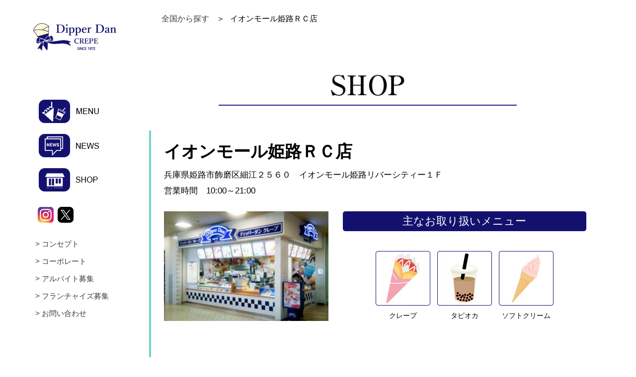

--- FILE ---
content_type: text/html; charset=UTF-8
request_url: https://dipperdan.jp/shop/2513/
body_size: 10805
content:

<!doctype html>
<html lang="ja">
	<style>img:is([sizes="auto" i], [sizes^="auto," i]) { contain-intrinsic-size: 3000px 1500px }</style>
	
		<!-- All in One SEO 4.9.2 - aioseo.com -->
		<title>イオンモール姫路ＲＣ店 - ディッパーダン クレープ</title>
	<meta name="robots" content="max-image-preview:large" />
	<meta name="google-site-verification" content="FW0RTF_aC9gdxE8Aq64g-fcX0zheEf-TBvcQnhN4sKU" />
	<link rel="canonical" href="https://dipperdan.jp/shop/2513/" />
	<meta name="generator" content="All in One SEO (AIOSEO) 4.9.2" />
		<meta property="og:locale" content="ja_JP" />
		<meta property="og:site_name" content="ディッパーダン クレープ - ようこそ！ディッパーダンのホームページへ。わたしたちは、おいしさと楽しさをお届けするクレープのお店です。" />
		<meta property="og:type" content="article" />
		<meta property="og:title" content="イオンモール姫路ＲＣ店 - ディッパーダン クレープ" />
		<meta property="og:url" content="https://dipperdan.jp/shop/2513/" />
		<meta property="article:published_time" content="2023-06-04T23:00:57+00:00" />
		<meta property="article:modified_time" content="2025-06-03T07:15:50+00:00" />
		<meta name="twitter:card" content="summary_large_image" />
		<meta name="twitter:site" content="@DipperDan_CREPE" />
		<meta name="twitter:title" content="イオンモール姫路ＲＣ店 - ディッパーダン クレープ" />
		<script type="application/ld+json" class="aioseo-schema">
			{"@context":"https:\/\/schema.org","@graph":[{"@type":"BreadcrumbList","@id":"https:\/\/dipperdan.jp\/shop\/2513\/#breadcrumblist","itemListElement":[{"@type":"ListItem","@id":"https:\/\/dipperdan.jp#listItem","position":1,"name":"\u30db\u30fc\u30e0","item":"https:\/\/dipperdan.jp","nextItem":{"@type":"ListItem","@id":"https:\/\/dipperdan.jp\/shop\/#listItem","name":"\u30b7\u30e7\u30c3\u30d7"}},{"@type":"ListItem","@id":"https:\/\/dipperdan.jp\/shop\/#listItem","position":2,"name":"\u30b7\u30e7\u30c3\u30d7","item":"https:\/\/dipperdan.jp\/shop\/","nextItem":{"@type":"ListItem","@id":"https:\/\/dipperdan.jp\/shop_cat\/shop_cat_kinki\/#listItem","name":"\u8fd1\u757f\u5730\u65b9"},"previousItem":{"@type":"ListItem","@id":"https:\/\/dipperdan.jp#listItem","name":"\u30db\u30fc\u30e0"}},{"@type":"ListItem","@id":"https:\/\/dipperdan.jp\/shop_cat\/shop_cat_kinki\/#listItem","position":3,"name":"\u8fd1\u757f\u5730\u65b9","item":"https:\/\/dipperdan.jp\/shop_cat\/shop_cat_kinki\/","nextItem":{"@type":"ListItem","@id":"https:\/\/dipperdan.jp\/shop_cat\/shop_cat_kinki_hyogo3\/#listItem","name":"\u5175\u5eab"},"previousItem":{"@type":"ListItem","@id":"https:\/\/dipperdan.jp\/shop\/#listItem","name":"\u30b7\u30e7\u30c3\u30d7"}},{"@type":"ListItem","@id":"https:\/\/dipperdan.jp\/shop_cat\/shop_cat_kinki_hyogo3\/#listItem","position":4,"name":"\u5175\u5eab","item":"https:\/\/dipperdan.jp\/shop_cat\/shop_cat_kinki_hyogo3\/","nextItem":{"@type":"ListItem","@id":"https:\/\/dipperdan.jp\/shop\/2513\/#listItem","name":"\u30a4\u30aa\u30f3\u30e2\u30fc\u30eb\u59eb\u8def\uff32\uff23\u5e97"},"previousItem":{"@type":"ListItem","@id":"https:\/\/dipperdan.jp\/shop_cat\/shop_cat_kinki\/#listItem","name":"\u8fd1\u757f\u5730\u65b9"}},{"@type":"ListItem","@id":"https:\/\/dipperdan.jp\/shop\/2513\/#listItem","position":5,"name":"\u30a4\u30aa\u30f3\u30e2\u30fc\u30eb\u59eb\u8def\uff32\uff23\u5e97","previousItem":{"@type":"ListItem","@id":"https:\/\/dipperdan.jp\/shop_cat\/shop_cat_kinki_hyogo3\/#listItem","name":"\u5175\u5eab"}}]},{"@type":"Organization","@id":"https:\/\/dipperdan.jp\/#organization","name":"\u30c7\u30a3\u30c3\u30d1\u30fc\u30c0\u30f3 \u30af\u30ec\u30fc\u30d7","description":"\u3088\u3046\u3053\u305d\uff01\u30c7\u30a3\u30c3\u30d1\u30fc\u30c0\u30f3\u306e\u30db\u30fc\u30e0\u30da\u30fc\u30b8\u3078\u3002\u308f\u305f\u3057\u305f\u3061\u306f\u3001\u304a\u3044\u3057\u3055\u3068\u697d\u3057\u3055\u3092\u304a\u5c4a\u3051\u3059\u308b\u30af\u30ec\u30fc\u30d7\u306e\u304a\u5e97\u3067\u3059\u3002","url":"https:\/\/dipperdan.jp\/","logo":{"@type":"ImageObject","url":"https:\/\/dipperdan.jp\/wp-content\/uploads\/2018\/07\/logo180706.png","@id":"https:\/\/dipperdan.jp\/shop\/2513\/#organizationLogo","width":297,"height":297},"image":{"@id":"https:\/\/dipperdan.jp\/shop\/2513\/#organizationLogo"},"sameAs":["https:\/\/twitter.com\/DipperDan_CREPE","https:\/\/www.instagram.com\/dipperdan_official\/"]},{"@type":"WebPage","@id":"https:\/\/dipperdan.jp\/shop\/2513\/#webpage","url":"https:\/\/dipperdan.jp\/shop\/2513\/","name":"\u30a4\u30aa\u30f3\u30e2\u30fc\u30eb\u59eb\u8def\uff32\uff23\u5e97 - \u30c7\u30a3\u30c3\u30d1\u30fc\u30c0\u30f3 \u30af\u30ec\u30fc\u30d7","inLanguage":"ja","isPartOf":{"@id":"https:\/\/dipperdan.jp\/#website"},"breadcrumb":{"@id":"https:\/\/dipperdan.jp\/shop\/2513\/#breadcrumblist"},"datePublished":"2023-06-05T08:00:57+09:00","dateModified":"2025-06-03T16:15:50+09:00"},{"@type":"WebSite","@id":"https:\/\/dipperdan.jp\/#website","url":"https:\/\/dipperdan.jp\/","name":"\u30c7\u30a3\u30c3\u30d1\u30fc\u30c0\u30f3 \u30af\u30ec\u30fc\u30d7","description":"\u3088\u3046\u3053\u305d\uff01\u30c7\u30a3\u30c3\u30d1\u30fc\u30c0\u30f3\u306e\u30db\u30fc\u30e0\u30da\u30fc\u30b8\u3078\u3002\u308f\u305f\u3057\u305f\u3061\u306f\u3001\u304a\u3044\u3057\u3055\u3068\u697d\u3057\u3055\u3092\u304a\u5c4a\u3051\u3059\u308b\u30af\u30ec\u30fc\u30d7\u306e\u304a\u5e97\u3067\u3059\u3002","inLanguage":"ja","publisher":{"@id":"https:\/\/dipperdan.jp\/#organization"}}]}
		</script>
		<!-- All in One SEO -->

<link rel='dns-prefetch' href='//yubinbango.github.io' />
<link rel='dns-prefetch' href='//ajaxzip3.github.io' />
<link rel='stylesheet' id='sbi_styles-css' href='https://dipperdan.jp/wp-content/plugins/instagram-feed/css/sbi-styles.min.css?ver=6.10.0' type='text/css' media='all' />
<link rel='stylesheet' id='wp-block-library-css' href='https://dipperdan.jp/wp-includes/css/dist/block-library/style.min.css?ver=6.7.3' type='text/css' media='all' />
<link rel='stylesheet' id='aioseo/css/src/vue/standalone/blocks/table-of-contents/global.scss-css' href='https://dipperdan.jp/wp-content/plugins/all-in-one-seo-pack/dist/Lite/assets/css/table-of-contents/global.e90f6d47.css?ver=4.9.2' type='text/css' media='all' />
<style id='classic-theme-styles-inline-css' type='text/css'>
/*! This file is auto-generated */
.wp-block-button__link{color:#fff;background-color:#32373c;border-radius:9999px;box-shadow:none;text-decoration:none;padding:calc(.667em + 2px) calc(1.333em + 2px);font-size:1.125em}.wp-block-file__button{background:#32373c;color:#fff;text-decoration:none}
</style>
<style id='global-styles-inline-css' type='text/css'>
:root{--wp--preset--aspect-ratio--square: 1;--wp--preset--aspect-ratio--4-3: 4/3;--wp--preset--aspect-ratio--3-4: 3/4;--wp--preset--aspect-ratio--3-2: 3/2;--wp--preset--aspect-ratio--2-3: 2/3;--wp--preset--aspect-ratio--16-9: 16/9;--wp--preset--aspect-ratio--9-16: 9/16;--wp--preset--color--black: #000000;--wp--preset--color--cyan-bluish-gray: #abb8c3;--wp--preset--color--white: #ffffff;--wp--preset--color--pale-pink: #f78da7;--wp--preset--color--vivid-red: #cf2e2e;--wp--preset--color--luminous-vivid-orange: #ff6900;--wp--preset--color--luminous-vivid-amber: #fcb900;--wp--preset--color--light-green-cyan: #7bdcb5;--wp--preset--color--vivid-green-cyan: #00d084;--wp--preset--color--pale-cyan-blue: #8ed1fc;--wp--preset--color--vivid-cyan-blue: #0693e3;--wp--preset--color--vivid-purple: #9b51e0;--wp--preset--gradient--vivid-cyan-blue-to-vivid-purple: linear-gradient(135deg,rgba(6,147,227,1) 0%,rgb(155,81,224) 100%);--wp--preset--gradient--light-green-cyan-to-vivid-green-cyan: linear-gradient(135deg,rgb(122,220,180) 0%,rgb(0,208,130) 100%);--wp--preset--gradient--luminous-vivid-amber-to-luminous-vivid-orange: linear-gradient(135deg,rgba(252,185,0,1) 0%,rgba(255,105,0,1) 100%);--wp--preset--gradient--luminous-vivid-orange-to-vivid-red: linear-gradient(135deg,rgba(255,105,0,1) 0%,rgb(207,46,46) 100%);--wp--preset--gradient--very-light-gray-to-cyan-bluish-gray: linear-gradient(135deg,rgb(238,238,238) 0%,rgb(169,184,195) 100%);--wp--preset--gradient--cool-to-warm-spectrum: linear-gradient(135deg,rgb(74,234,220) 0%,rgb(151,120,209) 20%,rgb(207,42,186) 40%,rgb(238,44,130) 60%,rgb(251,105,98) 80%,rgb(254,248,76) 100%);--wp--preset--gradient--blush-light-purple: linear-gradient(135deg,rgb(255,206,236) 0%,rgb(152,150,240) 100%);--wp--preset--gradient--blush-bordeaux: linear-gradient(135deg,rgb(254,205,165) 0%,rgb(254,45,45) 50%,rgb(107,0,62) 100%);--wp--preset--gradient--luminous-dusk: linear-gradient(135deg,rgb(255,203,112) 0%,rgb(199,81,192) 50%,rgb(65,88,208) 100%);--wp--preset--gradient--pale-ocean: linear-gradient(135deg,rgb(255,245,203) 0%,rgb(182,227,212) 50%,rgb(51,167,181) 100%);--wp--preset--gradient--electric-grass: linear-gradient(135deg,rgb(202,248,128) 0%,rgb(113,206,126) 100%);--wp--preset--gradient--midnight: linear-gradient(135deg,rgb(2,3,129) 0%,rgb(40,116,252) 100%);--wp--preset--font-size--small: 13px;--wp--preset--font-size--medium: 20px;--wp--preset--font-size--large: 36px;--wp--preset--font-size--x-large: 42px;--wp--preset--spacing--20: 0.44rem;--wp--preset--spacing--30: 0.67rem;--wp--preset--spacing--40: 1rem;--wp--preset--spacing--50: 1.5rem;--wp--preset--spacing--60: 2.25rem;--wp--preset--spacing--70: 3.38rem;--wp--preset--spacing--80: 5.06rem;--wp--preset--shadow--natural: 6px 6px 9px rgba(0, 0, 0, 0.2);--wp--preset--shadow--deep: 12px 12px 50px rgba(0, 0, 0, 0.4);--wp--preset--shadow--sharp: 6px 6px 0px rgba(0, 0, 0, 0.2);--wp--preset--shadow--outlined: 6px 6px 0px -3px rgba(255, 255, 255, 1), 6px 6px rgba(0, 0, 0, 1);--wp--preset--shadow--crisp: 6px 6px 0px rgba(0, 0, 0, 1);}:where(.is-layout-flex){gap: 0.5em;}:where(.is-layout-grid){gap: 0.5em;}body .is-layout-flex{display: flex;}.is-layout-flex{flex-wrap: wrap;align-items: center;}.is-layout-flex > :is(*, div){margin: 0;}body .is-layout-grid{display: grid;}.is-layout-grid > :is(*, div){margin: 0;}:where(.wp-block-columns.is-layout-flex){gap: 2em;}:where(.wp-block-columns.is-layout-grid){gap: 2em;}:where(.wp-block-post-template.is-layout-flex){gap: 1.25em;}:where(.wp-block-post-template.is-layout-grid){gap: 1.25em;}.has-black-color{color: var(--wp--preset--color--black) !important;}.has-cyan-bluish-gray-color{color: var(--wp--preset--color--cyan-bluish-gray) !important;}.has-white-color{color: var(--wp--preset--color--white) !important;}.has-pale-pink-color{color: var(--wp--preset--color--pale-pink) !important;}.has-vivid-red-color{color: var(--wp--preset--color--vivid-red) !important;}.has-luminous-vivid-orange-color{color: var(--wp--preset--color--luminous-vivid-orange) !important;}.has-luminous-vivid-amber-color{color: var(--wp--preset--color--luminous-vivid-amber) !important;}.has-light-green-cyan-color{color: var(--wp--preset--color--light-green-cyan) !important;}.has-vivid-green-cyan-color{color: var(--wp--preset--color--vivid-green-cyan) !important;}.has-pale-cyan-blue-color{color: var(--wp--preset--color--pale-cyan-blue) !important;}.has-vivid-cyan-blue-color{color: var(--wp--preset--color--vivid-cyan-blue) !important;}.has-vivid-purple-color{color: var(--wp--preset--color--vivid-purple) !important;}.has-black-background-color{background-color: var(--wp--preset--color--black) !important;}.has-cyan-bluish-gray-background-color{background-color: var(--wp--preset--color--cyan-bluish-gray) !important;}.has-white-background-color{background-color: var(--wp--preset--color--white) !important;}.has-pale-pink-background-color{background-color: var(--wp--preset--color--pale-pink) !important;}.has-vivid-red-background-color{background-color: var(--wp--preset--color--vivid-red) !important;}.has-luminous-vivid-orange-background-color{background-color: var(--wp--preset--color--luminous-vivid-orange) !important;}.has-luminous-vivid-amber-background-color{background-color: var(--wp--preset--color--luminous-vivid-amber) !important;}.has-light-green-cyan-background-color{background-color: var(--wp--preset--color--light-green-cyan) !important;}.has-vivid-green-cyan-background-color{background-color: var(--wp--preset--color--vivid-green-cyan) !important;}.has-pale-cyan-blue-background-color{background-color: var(--wp--preset--color--pale-cyan-blue) !important;}.has-vivid-cyan-blue-background-color{background-color: var(--wp--preset--color--vivid-cyan-blue) !important;}.has-vivid-purple-background-color{background-color: var(--wp--preset--color--vivid-purple) !important;}.has-black-border-color{border-color: var(--wp--preset--color--black) !important;}.has-cyan-bluish-gray-border-color{border-color: var(--wp--preset--color--cyan-bluish-gray) !important;}.has-white-border-color{border-color: var(--wp--preset--color--white) !important;}.has-pale-pink-border-color{border-color: var(--wp--preset--color--pale-pink) !important;}.has-vivid-red-border-color{border-color: var(--wp--preset--color--vivid-red) !important;}.has-luminous-vivid-orange-border-color{border-color: var(--wp--preset--color--luminous-vivid-orange) !important;}.has-luminous-vivid-amber-border-color{border-color: var(--wp--preset--color--luminous-vivid-amber) !important;}.has-light-green-cyan-border-color{border-color: var(--wp--preset--color--light-green-cyan) !important;}.has-vivid-green-cyan-border-color{border-color: var(--wp--preset--color--vivid-green-cyan) !important;}.has-pale-cyan-blue-border-color{border-color: var(--wp--preset--color--pale-cyan-blue) !important;}.has-vivid-cyan-blue-border-color{border-color: var(--wp--preset--color--vivid-cyan-blue) !important;}.has-vivid-purple-border-color{border-color: var(--wp--preset--color--vivid-purple) !important;}.has-vivid-cyan-blue-to-vivid-purple-gradient-background{background: var(--wp--preset--gradient--vivid-cyan-blue-to-vivid-purple) !important;}.has-light-green-cyan-to-vivid-green-cyan-gradient-background{background: var(--wp--preset--gradient--light-green-cyan-to-vivid-green-cyan) !important;}.has-luminous-vivid-amber-to-luminous-vivid-orange-gradient-background{background: var(--wp--preset--gradient--luminous-vivid-amber-to-luminous-vivid-orange) !important;}.has-luminous-vivid-orange-to-vivid-red-gradient-background{background: var(--wp--preset--gradient--luminous-vivid-orange-to-vivid-red) !important;}.has-very-light-gray-to-cyan-bluish-gray-gradient-background{background: var(--wp--preset--gradient--very-light-gray-to-cyan-bluish-gray) !important;}.has-cool-to-warm-spectrum-gradient-background{background: var(--wp--preset--gradient--cool-to-warm-spectrum) !important;}.has-blush-light-purple-gradient-background{background: var(--wp--preset--gradient--blush-light-purple) !important;}.has-blush-bordeaux-gradient-background{background: var(--wp--preset--gradient--blush-bordeaux) !important;}.has-luminous-dusk-gradient-background{background: var(--wp--preset--gradient--luminous-dusk) !important;}.has-pale-ocean-gradient-background{background: var(--wp--preset--gradient--pale-ocean) !important;}.has-electric-grass-gradient-background{background: var(--wp--preset--gradient--electric-grass) !important;}.has-midnight-gradient-background{background: var(--wp--preset--gradient--midnight) !important;}.has-small-font-size{font-size: var(--wp--preset--font-size--small) !important;}.has-medium-font-size{font-size: var(--wp--preset--font-size--medium) !important;}.has-large-font-size{font-size: var(--wp--preset--font-size--large) !important;}.has-x-large-font-size{font-size: var(--wp--preset--font-size--x-large) !important;}
:where(.wp-block-post-template.is-layout-flex){gap: 1.25em;}:where(.wp-block-post-template.is-layout-grid){gap: 1.25em;}
:where(.wp-block-columns.is-layout-flex){gap: 2em;}:where(.wp-block-columns.is-layout-grid){gap: 2em;}
:root :where(.wp-block-pullquote){font-size: 1.5em;line-height: 1.6;}
</style>
<link rel='stylesheet' id='contact-form-7-css' href='https://dipperdan.jp/wp-content/plugins/contact-form-7/includes/css/styles.css?ver=6.1.4' type='text/css' media='all' />
<link rel='stylesheet' id='cf7msm_styles-css' href='https://dipperdan.jp/wp-content/plugins/contact-form-7-multi-step-module/resources/cf7msm.css?ver=4.5' type='text/css' media='all' />
<link rel='stylesheet' id='wp-pagenavi-css' href='https://dipperdan.jp/wp-content/plugins/wp-pagenavi/pagenavi-css.css?ver=2.70' type='text/css' media='all' />
<script type="text/javascript" src="https://dipperdan.jp/wp-includes/js/jquery/jquery.min.js?ver=3.7.1" id="jquery-core-js"></script>
<script type="text/javascript" src="https://dipperdan.jp/wp-includes/js/jquery/jquery-migrate.min.js?ver=3.4.1" id="jquery-migrate-js"></script>


<head prefix="og: http://ogp.me/ns# fb: http://ogp.me/ns/fb# article: http://ogp.me/ns/article#">
	<meta charset="UTF-8">
	<title>イオンモール姫路ＲＣ店 - ディッパーダン クレープディッパーダン</title>
	<meta name="Keywords" content="ディッパーダン,クレープ,タピオカ,ジェラート,アイス,デザート,スイーツ" />
	<meta name="Description" content="ようこそ！ディッパーダンのホームページへ。わたしたちは、おいしさと楽しさをお届けするクレープのお店です。" />

			<meta property="og:title" content="ディッパーダン" />
		<meta property="og:type" content="website" />
		<meta property="og:description" content="ようこそ！ディッパーダンのホームページへ。わたしたちは、おいしさと楽しさをお届けするクレープのお店です。" />
		<meta property="og:url" content="https://dipperdan.jp/" />
		<meta property="og:site_name" content="ディッパーダン" />
		<meta property="og:image" content="https://dipperdan.jp/wp-content/uploads/2018/07/logo180706.png" />
	



	<link rel="shortcut icon" href="https://dipperdan.jp/wp-content/themes/dipper_fieldup_rev4/favicon.ico">
	<link rel="apple-touch-icon" size="152x152" href="https://dipperdan.jp/common/img/icon_152x152.png" />




	<link rel="canonical" href="https://dipperdan.jp/" />

			<meta name="viewport" content="width=device-width,initial-scale=1.0">
	
	<link rel="stylesheet" type="text/css" href="https://dipperdan.jp/wp-content/themes/dipper_fieldup_rev4/common/css/reset.css">
	<link rel="stylesheet" type="text/css" href="https://dipperdan.jp/wp-content/themes/dipper_fieldup_rev4/common/css/common.css">
	<link rel="stylesheet" type="text/css" href="https://dipperdan.jp/wp-content/themes/dipper_fieldup_rev4/common/css/index.css">
	<link rel="stylesheet" type="text/css" href="https://dipperdan.jp/wp-content/themes/dipper_fieldup_rev4/common/css/include.css">
	<link rel="stylesheet" type="text/css" href="https://dipperdan.jp/wp-content/themes/dipper_fieldup_rev4/common/css/slick.css">
	<style>
		/*body.open_popup {
			overflow: hidden;
		}*/

		.bg_onetime_popup {
			position: fixed;
			top: 0px;
			left: 0px;
			z-index: 9999;
			width: 100vw;
			height: 100vh;
			background-color: rgba(0, 0, 0, 0.5);
			opacity: 0;
			visibility: hidden;
			transition: 0.5s;
		}

		body.open_popup .bg_onetime_popup {
			opacity: 1;
			visibility: visible;
		}

		.onetime_popup {
			position: absolute;
			top: 50%;
			left: 50%;
			transform: translateX(-50%) translateY(-50%);
			width: 80%;
			max-width: 500px;
			background-color: #fff;
		}

		.onetime_popup a {
			width: 100%;
		}

		.onetime_popup a img {
			width: 100%;
		}

		.onetime_popup_title {
			position: relative;
			padding: 1em 80px;
			margin: 0px;
			background-color: #3388dd;
			color: #fff;
			font-size: 32px;
			text-align: center;
			line-height: 1.5;
		}

		.onetime_popup_title_close {
			position: absolute;
			top: 50%;
			right: 30px;
			width: 30px;
			height: 30px;
			transform: translateY(-50%);
			cursor: pointer;
		}

		.onetime_popup_title_close::before,
		.onetime_popup_title_close::after {
			position: absolute;
			top: 50%;
			left: 50%;
			transform: translateX(-50%) translateY(-50%);
			width: 100%;
			height: 4px;
			background-color: #fff;
			content: '';
		}

		.onetime_popup_title_close::before {
			transform: translateX(-50%) translateY(-50%) rotate(45deg);
		}

		.onetime_popup_title_close::after {
			transform: translateX(-50%) translateY(-50%) rotate(-45deg);
		}

		.onetime_popup_content {
			text-align: center;
		}
	</style>
	<script>
		window.addEventListener(
			'load',
			function() {
				if (!localStorage.getItem('disp_popup')) {
					localStorage.setItem('disp_popup', 'on');
					const body = document.querySelector('body');
					const bgPopup = document.querySelector('.bg_onetime_popup');
					const popup = document.querySelector('.onetime_popup');
					const popupTitleClose = document.querySelector(
						'.onetime_popup_title_close'
					);
					body.classList.add('open_popup');

					bgPopup.addEventListener('click', function() {
						closePopup();
					});
					popup.addEventListener('click', function(e) {
						e.stopPropagation();
					});
					popupTitleClose.addEventListener('click', function() {
						closePopup();
					});

					function closePopup() {
						body.classList.remove('open_popup');
					}
				}
			},
			false
		);
	</script>
	<!-- JS関係(UEDA整理2022.12.09) -->
	<script src="https://ajax.googleapis.com/ajax/libs/jquery/3.3.1/jquery.min.js"></script>
	<script src="https://dipperdan.jp/wp-content/themes/dipper_fieldup_rev4/common/js/common.js"></script>
	<script src="https://dipperdan.jp/wp-content/themes/dipper_fieldup_rev4/common/js/retina.min.js"></script>
	<script src="https://dipperdan.jp/wp-content/themes/dipper_fieldup_rev4/common/js/slick.min.js"></script>


	<!-- 時限表示 -->
	<script>
		$(document).ready(function() {
			$(".view_timer").each(function(index, target) {
					var startDate = $(this).attr("data-start-date");
					var endDate = $(this).attr("data-end-date");
					var nowDate = new Date();
					if (startDate) {
						startDate = new Date(startDate);
					} else {
						startDate = nowDate;
					}
					if (endDate) {
						endDate = new Date(endDate);
					}
					if (startDate <= nowDate && (!endDate || nowDate <= endDate)) {
						$(this).show();
					} else {
						$(this).hide();
						$(this).innerHTML = '';

					}
				}
			});
		});
	</script>
	<!-- <script src="https://dipperdan.jp/wp-content/themes/dipper_fieldup_rev4/common/js/view_timer.js"></script> -->
	<!-- 時限表示end -->




	

	<!--  GA-->
	<!-- Global site tag (gtag.js) - Google Analytics -->
	<script async src="https://www.googletagmanager.com/gtag/js?id=UA-121110740-1"></script>
	<script>
		window.dataLayer = window.dataLayer || [];

		function gtag() {
			dataLayer.push(arguments);
		}
		gtag('js', new Date());

		gtag('config', 'UA-121110740-1');
	</script>
	<!--  /GA-->

	<!--  adobeFont平成丸ゴシック-->
	<script>
		(function(d) {
			var config = {
					kitId: 'vll1jye',
					scriptTimeout: 3000,
					async: true
				},
				h = d.documentElement,
				t = setTimeout(function() {
					h.className = h.className.replace(/\bwf-loading\b/g, "") + " wf-inactive";
				}, config.scriptTimeout),
				tk = d.createElement("script"),
				f = false,
				s = d.getElementsByTagName("script")[0],
				a;
			h.className += " wf-loading";
			tk.src = 'https://use.typekit.net/' + config.kitId + '.js';
			tk.async = true;
			tk.onload = tk.onreadystatechange = function() {
				a = this.readyState;
				if (f || a && a != "complete" && a != "loaded") return;
				f = true;
				clearTimeout(t);
				try {
					Typekit.load(config)
				} catch (e) {}
			};
			s.parentNode.insertBefore(tk, s)
		})(document);
	</script>
	<!--  /adobeFont平成丸ゴシック-->

</head>
<style>
	@media print,
	screen and (min-width:769px) {
		.pcmenu {
			width: 200px;
			background: #ffffff;
			height: 1080px;
			position: fixed;
			z-index: 9999;
		}

	}
</style>

<body id="">
	<div class="wrap">
		<!--<div class="pc-layout">-->
		<div class="inner">
			<div class="pcmenu">
				<header>
					<h1><a href="https://dipperdan.jp"><img src="https://dipperdan.jp/wp-content/themes/dipper_fieldup_rev4/common/img/logo_sp.png" alt="Dipper Dan ディッパーダン" class=""></a></h1>
					<div id="nav-toggle" class="sp">
						<div>
							<span></span>
							<span></span>
							<span></span>
						</div>
					</div>

					<nav id="gnav">
						<ul class="gnav">
							<li class="sp sparkle02"><a href="https://dipperdan.jp"><span class="sp">TOP</span></a></li>
							<li class="sparkle02"><a href="https://dipperdan.jp/menu/"><img src="https://dipperdan.jp/wp-content/themes/dipper_fieldup_rev4/common/img/gnav_menu_off.png" alt="MENU" class="pc"><span class="sp">MENU</span></a></li>
							<!--<li class="sparkle02"><a href="https://dipperdan.jp/coupon/"><img src="https://dipperdan.jp/wp-content/themes/dipper_fieldup_rev4/common/img/gnav_coupon_off.png" alt="COUPON" class="pc"><span class="sp">COUPON</span></a></li>-->
							<li class="sparkle02"><a href="https://dipperdan.jp/news/"><img src="https://dipperdan.jp/wp-content/themes/dipper_fieldup_rev4/common/img/gnav_news_off.png" alt="NEWS" class="pc"><span class="sp">NEWS</span></a></li>
							<li class="sparkle02"><a href="https://dipperdan.jp/shop/"><img src="https://dipperdan.jp/wp-content/themes/dipper_fieldup_rev4/common/img/gnav_shop_off.png" alt="SHOP" class="pc"><span class="sp">SHOP</span></a></li>
							<!--<li class="sp sparkle02"><a target="_blank" href="https://www.youtube.com/channel/UCIhJ60jtCf2JHEy4cb7qAyw">YouTube</a></li>-->
							<!--<li class="spnav_sub sp"><a href="https://www.value-press.com/pressrelease/latest_lists/55968" target="_blank">プレスリリース</a></li>-->
							<li class="spnav_sub sp"><a href="https://dipperdan.jp/concept/">コンセプト</a></li>
							<li class="spnav_sub sp"><a href="https://dipperdan.jp/corporate/">コーポレート</a></li>
							<li class="spnav_sub sp"><a href="https://dipperdan.jp/recruit/">アルバイト募集</a></li>
							<li class="spnav_sub sp"><a href="https://dipperdan.jp/franchise/">フランチャイズ募集</a></li>
							<li class="spnav_sub sp"><a href="https://dipperdan.jp/contact/">お問い合わせ</a></li>
						</ul>
						<ul class="icon">
							<li><a target="_blank" href="https://www.instagram.com/dipperdan_official/" class="opacity"><img src="https://dipperdan.jp/wp-content/themes/dipper_fieldup_rev4/common/img/ico_insta.png" alt="公式Instagram"></a></li>
							<li><a target="_blank" href="https://x.com/DipperDan_CREPE?ref_src=twsrc%5Egoogle%7Ctwcamp%5Eserp%7Ctwgr%5Eauthor" class="opacity"><img src="https://dipperdan.jp/wp-content/themes/dipper_fieldup_rev4/common/img/icon_x.png" alt="公式X"></a></li>
							<!--<li class="fr"><a target="_blank" href="https://www.youtube.com/channel/UCIhJ60jtCf2JHEy4cb7qAyw" class="opacity"><img src="https://dipperdan.jp/wp-content/themes/dipper_fieldup_rev4/common/img/ico_yt.png" alt="公式YouTube"></a></li>-->
						</ul>
						<ul class="subnav pc">
							<!--<li><a href="https://www.value-press.com/pressrelease/latest_lists/55968" target="_blank">プレスリリース</a></li>-->
							<li><a href="https://dipperdan.jp/concept/">コンセプト</a></li>
							<li><a href="https://dipperdan.jp/corporate/">コーポレート</a></li>
							<li><a href="https://dipperdan.jp/recruit/">アルバイト募集</a></li>
							<li><a href="https://dipperdan.jp/franchise/">フランチャイズ募集</a></li>
							<li><a href="https://dipperdan.jp/contact/">お問い合わせ</a></li>
						</ul>
					</nav>

					<div id="nav-bg" class="sp"></div>

				</header>
			</div>
			<div class="main"><!-- content -->


<div class="commonStyle">

	<div id="shop" class="detail_page shop_cat_kinki">
		<section>
			<div class="breadcrumb">
				<ul class="clearfix">
					<li><a href="https://dipperdan.jp/shop/">全国から探す</a></li>
					<!-- <li><a href="https://dipperdan.jp/wp-content/themes/dipper_fieldup_rev4/demaekan/">近畿地方</a></li>
								<li><a href="https://dipperdan.jp/shop_cat/shop_cat_kinki/">近畿地方</a></li> -->
					<li>イオンモール姫路ＲＣ店</li>
				</ul>
			</div>

			<h2 class="commonPttl"><span><img src="https://dipperdan.jp/wp-content/themes/dipper_fieldup_rev4/common/img_pages/shop/pttl.png" alt="SHOP"></span></h2>

			<div class="wrap880">

				<div class="entry">
					<div class="entryMeta">
						<h3 class="entryTitle">イオンモール姫路ＲＣ店</h3>
						<div class="entryInfo">
															<p class="add">兵庫県姫路市飾磨区細江２５６０　イオンモール姫路リバーシティー１Ｆ</p>
																						<p class="time">営業時間　10:00～21:00<br />
</p>
																											</div>
					</div>

					<style>
						.demaekanbnr {
							margin: 0 0 30px;
						}

						@media screen and (max-width:768px) {
							.demaekanbnr {
								margin: 0 auto 30px;
								text-align: center;
							}

							.demaekanbnr img {
								width: 80%;
							}
						}
					</style>

										
										


					<div class="entryBody">
						<div class="clearfix">
																							<div class="image"><img src="https://dipperdan.jp/wp-content/uploads/2018/06/c70c6e9d14f3b09dcac29b4277e3b753-330x220.jpg" alt=""></div>
														<div class="handling">
								<div class="handlingTtl">主なお取り扱いメニュー</div>
								<ul class="handlingList">
									
																			<li><img src="https://dipperdan.jp/wp-content/themes/dipper_fieldup_rev4/common/img_pages/shop/icon_crepe.jpg" alt="">
											<p>クレープ</p>
										</li>
									
																			<li><img src="https://dipperdan.jp/wp-content/themes/dipper_fieldup_rev4/common/img_pages/shop/icon_tapioca.jpg" alt="">
											<p>タピオカ</p>
										</li>
									
									
																			<li><img src="https://dipperdan.jp/wp-content/themes/dipper_fieldup_rev4/common/img_pages/shop/icon_soft.jpg" alt="">
											<p>ソフトクリーム</p>
										</li>
									
									
									
									
																	</ul>
							</div>
						</div>
													<div class="gMap">
								<div>
									<p><iframe src="https://www.google.com/maps/embed?pb=!1m18!1m12!1m3!1d3276.3139996749196!2d134.665898951185!3d34.79804128031345!2m3!1f0!2f0!3f0!3m2!1i1024!2i768!4f13.1!3m3!1m2!1s0x3554e0d92a567e21%3A0x114f67137d649a02!2z44OH44Kj44OD44OR44O844OA44OzIOOCpOOCquODs-ODouODvOODq-Wnq-i3r-ODquODkOODvOOCt-ODhuOCo-W6lw!5e0!3m2!1sja!2sjp!4v1529396506341" width="600" height="450" frameborder="0" style="border:0" allowfullscreen></iframe></p>
								</div>
							</div>
											</div>
				</div>


				<div class="commonBtn01"><a href="https://dipperdan.jp/shop_cat/shop_cat_kinki/" class="fade">近畿の一覧に戻る</a></div>

			</div>

		</section>



	</div>
</div>



<!-- /content -->
<!-- <div id="sidebar">
	<h4>カテゴリー</h4>
	<ul class="archivesList">
	<li class="cat-item cat-item-1"><a href="https://dipperdan.jp/category/cat_shop/">店舗情報</a>
</li>
	<li class="cat-item cat-item-81"><a href="https://dipperdan.jp/category/cat_event/">イベント</a>
</li>
	<li class="cat-item cat-item-82"><a href="https://dipperdan.jp/category/cat_limit/">期間限定</a>
</li>
	<li class="cat-item cat-item-83"><a href="https://dipperdan.jp/category/cat_new/">新メニュー</a>
</li>
	<li class="cat-item cat-item-84"><a href="https://dipperdan.jp/category/news/">NEWS</a>
</li>
	<li class="cat-item cat-item-87"><a href="https://dipperdan.jp/category/%e3%82%ad%e3%83%a3%e3%83%b3%e3%83%9a%e3%83%bc%e3%83%b3/">キャンペーン</a>
</li>
	<li class="cat-item cat-item-88"><a href="https://dipperdan.jp/category/%e5%95%86%e5%93%81/">商品</a>
</li>
	<li class="cat-item cat-item-90"><a href="https://dipperdan.jp/category/%e3%83%aa%e3%83%8b%e3%83%a5%e3%83%bc%e3%82%a2%e3%83%abopen/">リニューアルOPEN</a>
</li>
	<li class="cat-item cat-item-122"><a href="https://dipperdan.jp/category/%e6%96%b0%e8%a6%8fopen/">新規OPEN</a>
</li>
	<li class="cat-item cat-item-123"><a href="https://dipperdan.jp/category/%e3%82%bb%e3%83%bc%e3%83%ab/">セール</a>
</li>
	<li class="cat-item cat-item-160"><a href="https://dipperdan.jp/category/%e3%82%ad%e3%83%83%e3%83%81%e3%83%b3%e3%82%ab%e3%83%bc%e5%87%ba%e5%8b%95/">キッチンカー出動</a>
</li>
	<li class="cat-item cat-item-167"><a href="https://dipperdan.jp/category/takeout%e5%b0%82%e9%96%80%e5%ba%97-dipper-dan-crepe/">[TAKEOUT専門店]dipper dan crepe</a>
</li>
	<li class="cat-item cat-item-168"><a href="https://dipperdan.jp/category/%e6%96%b0%e5%9e%8b%e3%82%b3%e3%83%ad%e3%83%8a%e3%82%a6%e3%82%a4%e3%83%ab%e3%82%b9%e9%96%a2%e9%80%a3%e5%af%be%e5%bf%9c%e3%81%ab%e3%81%a4%e3%81%84%e3%81%a6/">新型コロナウイルス関連対応について</a>
</li>
	</ul>
	<h4>アーカイブ</h4>
	<select name="archive-dropdown" onchange="document.location.href=this.options[this.selectedIndex].value;">
<option>日付を選択してください</option>
	<option value='https://dipperdan.jp/date/2026/01/'> 2026年1月 </option>
	<option value='https://dipperdan.jp/date/2025/12/'> 2025年12月 </option>
	<option value='https://dipperdan.jp/date/2025/11/'> 2025年11月 </option>
	<option value='https://dipperdan.jp/date/2025/10/'> 2025年10月 </option>
	<option value='https://dipperdan.jp/date/2025/09/'> 2025年9月 </option>
	<option value='https://dipperdan.jp/date/2025/08/'> 2025年8月 </option>
	<option value='https://dipperdan.jp/date/2025/07/'> 2025年7月 </option>
	<option value='https://dipperdan.jp/date/2025/06/'> 2025年6月 </option>
	<option value='https://dipperdan.jp/date/2025/05/'> 2025年5月 </option>
	<option value='https://dipperdan.jp/date/2025/04/'> 2025年4月 </option>
	<option value='https://dipperdan.jp/date/2025/03/'> 2025年3月 </option>
	<option value='https://dipperdan.jp/date/2025/02/'> 2025年2月 </option>
	<option value='https://dipperdan.jp/date/2025/01/'> 2025年1月 </option>
	<option value='https://dipperdan.jp/date/2024/12/'> 2024年12月 </option>
	<option value='https://dipperdan.jp/date/2024/11/'> 2024年11月 </option>
	<option value='https://dipperdan.jp/date/2024/10/'> 2024年10月 </option>
	<option value='https://dipperdan.jp/date/2024/09/'> 2024年9月 </option>
	<option value='https://dipperdan.jp/date/2024/08/'> 2024年8月 </option>
	<option value='https://dipperdan.jp/date/2024/07/'> 2024年7月 </option>
	<option value='https://dipperdan.jp/date/2024/06/'> 2024年6月 </option>
	<option value='https://dipperdan.jp/date/2024/05/'> 2024年5月 </option>
	<option value='https://dipperdan.jp/date/2024/04/'> 2024年4月 </option>
	<option value='https://dipperdan.jp/date/2024/03/'> 2024年3月 </option>
	<option value='https://dipperdan.jp/date/2024/02/'> 2024年2月 </option>
	<option value='https://dipperdan.jp/date/2024/01/'> 2024年1月 </option>
	<option value='https://dipperdan.jp/date/2023/12/'> 2023年12月 </option>
	<option value='https://dipperdan.jp/date/2023/11/'> 2023年11月 </option>
	<option value='https://dipperdan.jp/date/2023/10/'> 2023年10月 </option>
	<option value='https://dipperdan.jp/date/2023/09/'> 2023年9月 </option>
	<option value='https://dipperdan.jp/date/2023/08/'> 2023年8月 </option>
	<option value='https://dipperdan.jp/date/2023/07/'> 2023年7月 </option>
	<option value='https://dipperdan.jp/date/2023/06/'> 2023年6月 </option>
	<option value='https://dipperdan.jp/date/2023/05/'> 2023年5月 </option>
	<option value='https://dipperdan.jp/date/2023/04/'> 2023年4月 </option>
	<option value='https://dipperdan.jp/date/2023/03/'> 2023年3月 </option>
	<option value='https://dipperdan.jp/date/2023/02/'> 2023年2月 </option>
	<option value='https://dipperdan.jp/date/2022/12/'> 2022年12月 </option>
	<option value='https://dipperdan.jp/date/2022/11/'> 2022年11月 </option>
	<option value='https://dipperdan.jp/date/2022/10/'> 2022年10月 </option>
	<option value='https://dipperdan.jp/date/2022/09/'> 2022年9月 </option>
	<option value='https://dipperdan.jp/date/2022/07/'> 2022年7月 </option>
	<option value='https://dipperdan.jp/date/2022/06/'> 2022年6月 </option>
	<option value='https://dipperdan.jp/date/2022/04/'> 2022年4月 </option>
	<option value='https://dipperdan.jp/date/2022/03/'> 2022年3月 </option>
	<option value='https://dipperdan.jp/date/2022/02/'> 2022年2月 </option>
	<option value='https://dipperdan.jp/date/2021/12/'> 2021年12月 </option>
	<option value='https://dipperdan.jp/date/2021/10/'> 2021年10月 </option>
	<option value='https://dipperdan.jp/date/2021/08/'> 2021年8月 </option>
	<option value='https://dipperdan.jp/date/2021/07/'> 2021年7月 </option>
	<option value='https://dipperdan.jp/date/2021/06/'> 2021年6月 </option>
	<option value='https://dipperdan.jp/date/2021/05/'> 2021年5月 </option>
	<option value='https://dipperdan.jp/date/2021/04/'> 2021年4月 </option>
	<option value='https://dipperdan.jp/date/2021/02/'> 2021年2月 </option>
	<option value='https://dipperdan.jp/date/2021/01/'> 2021年1月 </option>
	<option value='https://dipperdan.jp/date/2020/12/'> 2020年12月 </option>
	<option value='https://dipperdan.jp/date/2020/11/'> 2020年11月 </option>
	<option value='https://dipperdan.jp/date/2020/10/'> 2020年10月 </option>
	<option value='https://dipperdan.jp/date/2020/09/'> 2020年9月 </option>
	<option value='https://dipperdan.jp/date/2020/08/'> 2020年8月 </option>
	<option value='https://dipperdan.jp/date/2020/07/'> 2020年7月 </option>
	<option value='https://dipperdan.jp/date/2020/06/'> 2020年6月 </option>
	<option value='https://dipperdan.jp/date/2020/05/'> 2020年5月 </option>
	<option value='https://dipperdan.jp/date/2020/04/'> 2020年4月 </option>
	<option value='https://dipperdan.jp/date/2020/03/'> 2020年3月 </option>
	<option value='https://dipperdan.jp/date/2020/02/'> 2020年2月 </option>
	<option value='https://dipperdan.jp/date/2020/01/'> 2020年1月 </option>
	<option value='https://dipperdan.jp/date/2019/12/'> 2019年12月 </option>
	<option value='https://dipperdan.jp/date/2019/11/'> 2019年11月 </option>
	<option value='https://dipperdan.jp/date/2019/10/'> 2019年10月 </option>
	<option value='https://dipperdan.jp/date/2019/09/'> 2019年9月 </option>
	<option value='https://dipperdan.jp/date/2019/08/'> 2019年8月 </option>
	<option value='https://dipperdan.jp/date/2019/07/'> 2019年7月 </option>
	<option value='https://dipperdan.jp/date/2019/06/'> 2019年6月 </option>
	<option value='https://dipperdan.jp/date/2019/05/'> 2019年5月 </option>
	<option value='https://dipperdan.jp/date/2019/04/'> 2019年4月 </option>
	<option value='https://dipperdan.jp/date/2019/03/'> 2019年3月 </option>
	<option value='https://dipperdan.jp/date/2019/02/'> 2019年2月 </option>
	<option value='https://dipperdan.jp/date/2018/12/'> 2018年12月 </option>
	<option value='https://dipperdan.jp/date/2018/11/'> 2018年11月 </option>
	<option value='https://dipperdan.jp/date/2018/10/'> 2018年10月 </option>
	<option value='https://dipperdan.jp/date/2018/08/'> 2018年8月 </option>
	<option value='https://dipperdan.jp/date/2018/07/'> 2018年7月 </option>
	</select>
	<p id="bt-rss"><a href="https://dipperdan.jp/feed/">このブログを購読する</a></p>
</div>
 -->










</div>
</div><!--/.inner-->
<!--</div>-->
<style>
	.lcol {
		width: auto;
	}
</style>
<footer>
	<div class="clearfix">
		<div class="rcol fr">
			<!--<div class="footyoutube">
						<iframe src="https://www.youtube.com/embed/w_jUMG1FrVQ?rel=0" frameborder="0" allow="autoplay; encrypted-media" allowfullscreen></iframe>-->
			<!--10/18頃迄--><!--<iframe src="https://www.youtube.com/embed/Cs8-ctPxZ68?rel=0" frameborder="0" allow="autoplay; encrypted-media" allowfullscreen></iframe>
					</div>-->
		</div>
		<div class="lcol fl footli">
			<div class="footer_logo pc"><a href="#"><img src="https://dipperdan.jp/wp-content/themes/dipper_fieldup_rev4/common/img/footer_logo_1128.png" alt="Dipper Dan ディッパーダン"></a></div>
			<ul class="footer_nav">
				<li><a href="https://dipperdan.jp">ホーム</a></li>
				<li><a href="https://dipperdan.jp/menu/">メニュー</a></li>
				<!--<li><a href="https://dipperdan.jp/coupon/">クーポン</a></li>-->
				<li><a href="https://dipperdan.jp/news/">ニュース</a></li>
				<li><a href="https://dipperdan.jp/shop/">店舗紹介</a></li>
				<li><a href="https://dipperdan.jp/concept/">コンセプト</a></li>
				<li><a href="https://dipperdan.jp/corporate/">会社概要</a></li>
				<li><a href="https://dipperdan.jp/recruit/">アルバイト募集</a></li>
				<li><a href="https://dipperdan.jp/franchise/">フランチャイズ募集</a></li>
				<li><a href="https://dipperdan.jp/contact/">お問い合わせ</a></li>
				<li><a href="https://dipperdan.jp/allergen/" target="allergen" onclick="disp('/allergen/')">カロリー&アレルゲン情報</a></li>
				<!--						<li><a href="https://dipperdan.jp/allergen/">カロリー&アレルゲン情報</a></li>-->
				<!--<li><a href="https://dipperdan.jp/origin/">主な食材の原産地一覧</a></li>-->
				<li><a href="https://dipperdan.jp/privacypolicy-new/">プライバシーポリシー</a></li>
				<li><a href="https://dipperdan.jp/terms/">利用規約</a></li>
			</ul>
			<!--<div class="sp-none" style="background: #ffffff;padding: 5px; margin: 5px; position: relative; top:5px; width: 163px;">
						<script src="https://apis.google.com/js/platform.js"></script>
						<div class="g-ytsubscribe" data-channelid="UCIhJ60jtCf2JHEy4cb7qAyw" data-layout="full" data-count="hidden"></div></div>

					<div class="pc-none" style="background: #ffffff; width: 170px; margin: 0 auto 10px; padding: 3%; text-align: center; }">
						<script src="https://apis.google.com/js/platform.js"></script>
						<div class="g-ytsubscribe" data-channelid="UCIhJ60jtCf2JHEy4cb7qAyw" data-layout="full" data-count="hidden"></div>
					</div>-->
		</div>
		<!-- fr*2 -->

	</div><!-- /.clearfix -->
	<div class="sp footer_logo"><a href="#"><img src="https://dipperdan.jp/wp-content/themes/dipper_fieldup_rev4/common/img/footer_logo_1128.png" alt="Dipper Dan ディッパーダン" class="img100"></a></div>
	<p class="credit">©Dipper Dan ALL RIGHTS RESERVED.</p>
</footer>
</div><!--/.wrap-->



<!-- Global site tag (gtag.js) - Google Analytics -->

<script async src="https://www.googletagmanager.com/gtag/js?id=UA-123057304-1"></script>
<script>
	window.dataLayer = window.dataLayer || [];

	function gtag() {
		dataLayer.push(arguments);
	}
	gtag('js', new Date());

	gtag('config', 'UA-123057304-1');
</script>

<script src="https://dipperdan.jp/wp-content/themes/dipper_fieldup_rev4/common/js/index.js"></script>
<script src="https://dipperdan.jp/wp-content/themes/dipper_fieldup_rev4/common/js/sparkle02.js"></script>
<!-- pages js -->
<script src="https://dipperdan.jp/wp-content/themes/dipper_fieldup_rev4/common/js/vendors/jquery.matchHeight.js"></script>
<script src="https://dipperdan.jp/wp-content/themes/dipper_fieldup_rev4/common/js/vendors/jquery.rwdImageMaps.js"></script>
<script src="https://dipperdan.jp/wp-content/themes/dipper_fieldup_rev4/common/js/pages.js"></script>
<!-- pages js -->








	
	


<!-- ueda 追記 -->
<script>
	var wp_path = "https://dipperdan.jp/wp-content/themes/dipper_fieldup_rev4";
</script>  
<!--<script src="https://dipperdan.jp/wp-content/themes/dipper_fieldup_rev4/common/mouse/js/mouse40.js"></script>-->
<!-- ueda end --><!-- Instagram Feed JS -->
<script type="text/javascript">
var sbiajaxurl = "https://dipperdan.jp/wp-admin/admin-ajax.php";
</script>
<script type="text/javascript" src="https://yubinbango.github.io/yubinbango/yubinbango.js" id="yubinbango-js"></script>
<script type="module"  src="https://dipperdan.jp/wp-content/plugins/all-in-one-seo-pack/dist/Lite/assets/table-of-contents.95d0dfce.js?ver=4.9.2" id="aioseo/js/src/vue/standalone/blocks/table-of-contents/frontend.js-js"></script>
<script type="text/javascript" src="https://dipperdan.jp/wp-includes/js/dist/hooks.min.js?ver=4d63a3d491d11ffd8ac6" id="wp-hooks-js"></script>
<script type="text/javascript" src="https://dipperdan.jp/wp-includes/js/dist/i18n.min.js?ver=5e580eb46a90c2b997e6" id="wp-i18n-js"></script>
<script type="text/javascript" id="wp-i18n-js-after">
/* <![CDATA[ */
wp.i18n.setLocaleData( { 'text direction\u0004ltr': [ 'ltr' ] } );
wp.i18n.setLocaleData( { 'text direction\u0004ltr': [ 'ltr' ] } );
/* ]]> */
</script>
<script type="text/javascript" src="https://dipperdan.jp/wp-content/plugins/contact-form-7/includes/swv/js/index.js?ver=6.1.4" id="swv-js"></script>
<script type="text/javascript" id="contact-form-7-js-translations">
/* <![CDATA[ */
( function( domain, translations ) {
	var localeData = translations.locale_data[ domain ] || translations.locale_data.messages;
	localeData[""].domain = domain;
	wp.i18n.setLocaleData( localeData, domain );
} )( "contact-form-7", {"translation-revision-date":"2025-11-30 08:12:23+0000","generator":"GlotPress\/4.0.3","domain":"messages","locale_data":{"messages":{"":{"domain":"messages","plural-forms":"nplurals=1; plural=0;","lang":"ja_JP"},"This contact form is placed in the wrong place.":["\u3053\u306e\u30b3\u30f3\u30bf\u30af\u30c8\u30d5\u30a9\u30fc\u30e0\u306f\u9593\u9055\u3063\u305f\u4f4d\u7f6e\u306b\u7f6e\u304b\u308c\u3066\u3044\u307e\u3059\u3002"],"Error:":["\u30a8\u30e9\u30fc:"]}},"comment":{"reference":"includes\/js\/index.js"}} );
/* ]]> */
</script>
<script type="text/javascript" id="contact-form-7-js-before">
/* <![CDATA[ */
var wpcf7 = {
    "api": {
        "root": "https:\/\/dipperdan.jp\/wp-json\/",
        "namespace": "contact-form-7\/v1"
    }
};
/* ]]> */
</script>
<script type="text/javascript" src="https://dipperdan.jp/wp-content/plugins/contact-form-7/includes/js/index.js?ver=6.1.4" id="contact-form-7-js"></script>
<script type="text/javascript" id="cf7msm-js-extra">
/* <![CDATA[ */
var cf7msm_posted_data = [];
/* ]]> */
</script>
<script type="text/javascript" src="https://dipperdan.jp/wp-content/plugins/contact-form-7-multi-step-module/resources/cf7msm.min.js?ver=4.5" id="cf7msm-js"></script>
<script type="text/javascript" src="https://ajaxzip3.github.io/ajaxzip3.js?ver=20140807" id="ajaxzip3-script-js"></script>
</body>

</html>

--- FILE ---
content_type: text/css
request_url: https://dipperdan.jp/wp-content/themes/dipper_fieldup_rev4/common/css/index.css
body_size: 2568
content:
@charset "UTF-8";

/* CSS Document */
html,
body {
  font-family: -apple-system, BlinkMacSystemFont, "Helvetica Neue", "Segoe UI",
    "Hiragino Sans", "Hiragino Kaku Gothic ProN", "Noto Sans JP", "Meiryo",
    sans-serif;
}

#top h2 {
  text-align: center;
  position: relative;
}

#top h2 span {
  display: inline-block;
  padding: 0 15px;
  background-color: #fff;
}

#top .ttl::before {
  content: "";
  position: absolute;
  top: 50%;
  left: 0;
  display: inline-block;
  width: 100%;
  height: 1px;
  background-color: #1c237d;
  z-index: -1;
}

#top .ttl {
  margin: 70px auto 30px;
}

.instagram h2 img {
  max-width: 510px;
}

.point {
  background: url(../../img/point_bg_pc.jpg) center center no-repeat;
  background-size: cover;
  position: relative;
  padding-top: 39%;
}

.point a {
  width: 315px;
  position: absolute;
  left: 0;
  right: 0;
  bottom: 15%;
  margin: auto;
}

.campaign_box {
  border: 3px solid #1e2c58;
  position: relative;
  z-index: 1;
  margin: 0 0 20px;
}

.campaign_box .fl {
  padding: 40px 30px;
  width: 50%;
  box-sizing: border-box;
}

.campaign_box .fr {
  width: 50%;
}

.campaign_box .fr img {
  width: 98%;
  padding: 6px 5px 5px 5px;
}

@media print, screen and (min-width: 769px) {
  .pc-none {
    display: none;
  }
}

@media print, screen and (max-width: 768px) {
  .campaign_box .fr img {
    width: 85%;
  }

  .sp-none {
    display: none;
  }
}

.campaign_ttl {
  font-size: 40px;
  color: #444;
  margin-bottom: 30px;
}

.campaign_txt {
  font-size: 20px;
  line-height: 1.25;
  color: #444;
}

.campaign .campaign_btn_pc {
  background: #1e2c58;
  color: #fff;
  display: block;
  font-weight: bold;
  font-size: 20px;
  margin: 40px auto 0;
  width: 300px;
  height: 40px;
  line-height: 40px;
  text-align: center;
  position: relative;
}

.campaign .campaign_btn_pc::before {
  background: #a3d1ea;
  content: "";
  width: 100%;
  height: 100%;
  opacity: 0.2;
  position: absolute;
  top: 0;
  left: 0;
  z-index: -1;
  transition: 0.5s;
}

.campaign .campaign_btn_pc:hover::before {
  opacity: 1;
  transform: rotate(-5deg);
}

.menu article {
  width: 33.33%;
  float: left;
}

.menu .crepe {
  background: #d8b579;
}

.menu .drink {
  background: #f6b37f;
}

.menu .other {
  background: #e0c98d;
}

.menu article a {
  display: block;
}

.menu article figure {
  overflow: hidden;
  width: 100%;
  height: auto;
  position: relative;
}

.menu article figure::before {
  content: "";
  display: block;
  padding-top: 100%;
  position: absolute;
  top: 0;
  left: 0;
}

.menu article figure span {
  display: block;
  position: absolute;
  top: 0;
  left: 0;
  width: 100%;
  height: 100%;
  overflow: hidden;
}

.menu article figure span::before {
  content: "";
  height: 100%;
  vertical-align: middle;
  width: 0px;
  display: inline-block;
}

.menu article figure img {
  width: 100%;
  display: block;
  transition: 0.5s;
}

.menu article a:hover figure img {
  transform: scale(1.1);
}

.menu article h3 {
  text-align: center;
  padding: 20px 0;
}

.menu h3 img {
  max-width: 172px;
  height: 40px;
}

@media print, screen and (max-width: 768px) {
  .menu h3 img {
    height: auto;
  }
}

.news article {
  width: 33%;
  box-sizing: border-box;
  padding: 0 1% 0;
  line-height: 1.25;
}

.news article:hover {
  opacity: 0.8;
}

.news article figure img {
  width: 100%;
  height: auto;
}

.news article figcaption {
  text-align: center;
  font-family: -apple-system, BlinkMacSystemFont, "Helvetica Neue", "Segoe UI",
    "Hiragino Sans", "Hiragino Kaku Gothic ProN", "Noto Sans JP", "Meiryo",
    sans-serif;
  font-weight: bold;
}

.news article figcaption time {
  border-bottom: 1px solid #b9b9b9;
  color: #14116e;
  display: block;
  margin: 10px auto 0;
  padding-bottom: 10px;
  font-size: 18px;
  width: 80%;
}

.news article figcaption p {
  margin: 16px auto 35px;
}

@media screen and (max-width: 768px) {
  .news article figcaption p {
    margin: 16px auto;
  }
}

.youtube {
  position: relative;
  width: 100%;
  height: 0;
  padding-bottom: 56.25%;
  overflow: hidden;
  margin-bottom: 20px;
}

.youtube iframe {
  width: 100%;
  height: 100%;
  position: absolute;
  top: 0;
  left: 0;
}

.insta-more {
  text-align: right;
  padding: 10px 5px 25px 0;
  font-size: 22px;
  color: #14116e;
}

.insta-more a {
  color: #14116e;
}

.insta-more:before {
  content: ">";
  color: #14116e;
  padding: 0 5px 0 0;
}

.footyoutube {
}

.footyoutube iframe {
  width: 350px;
  height: 200px;
  padding: 20px 30px 0 0;
}

footer {
  width: 100%;
  padding: 0 0 0 200px;
  box-sizing: border-box;
  max-width: 1170px;
}

@media print, screen and (max-width: 768px) {
  footer {
    padding: 0;
  }
}

.footli {
  padding: 0 0 0 30px;
}

@media print, screen and (max-width: 768px) {
  .footyoutube {
    position: relative;
    width: 100%;
    height: 0;
    padding-bottom: 56.25%;
    overflow: hidden;
    margin-bottom: 20px;
  }

  .footyoutube iframe {
    width: 100%;
    height: 100%;
    position: absolute;
    top: 0;
    left: 0;
  }

  footer {
    width: 100%;
    margin: 0;
  }

  footer .fr {
    float: none;
  }

  .footli {
    padding: 0;
  }
}

@media print, screen and (max-width: 768px) {
  #visi {
  }

  #dust0,
  #dust1,
  #dust2,
  #dust3,
  #dust4,
  #dust5,
  #dust6,
  #dust7,
  #dust8 {
  }

  #dust0 img,
  #dust1 img,
  #dust2 img,
  #dust3 img,
  #dust4 img,
  #dust5 img,
  #dust6 img,
  #dust7 img,
  #dust8 img {
  }

  #dust0 {
  }
}

@media print, screen and (max-width: 768px) {
  .point {
    background: url(../../img/point_bg_sp.jpg) center center no-repeat;
    background-size: cover;
    padding-top: 57%;
  }

  .point a {
    width: 60%;
    bottom: 2%;
  }

  #top .ttl {
    margin: 50px auto 25px;
  }

  #top h2 span {
    padding: 0 20px;
  }

  .campaign h2 img {
    max-width: 156px;
  }

  .menu h2 img {
    max-width: 84px;
  }

  .news h2 img {
    max-width: 83px;
  }

  .campaign_box .fl,
  .campaign_box .fr {
    float: none;
    width: 100%;
    text-align: center;
  }

  .campaign_box .fl {
    padding: 15px;
  }

  .campaign_ttl {
    font-size: 200%;
    margin-bottom: 10px;
    text-align: center;
  }

  .campaign_txt {
    font-size: 120%;
    text-align: center;
  }

  .campaign .campaign_btn_sp {
    background: #1e2c58;
    color: #fff;
    display: block;
    font-weight: bold;
    font-size: 20px;
    margin: 5px auto 0;
    width: 100%;
    height: 40px;
    line-height: 40px;
    text-align: center;
    box-shadow: 5px 5px #a3d1ea;
  }

  .menu article,
  .menu article a {
    display: flex;
    align-items: center;
    float: none;
    width: 100%;
  }

  .menu article + article {
    margin-top: 20px;
  }

  .menu article figure,
  .menu article h3 {
    float: left;
  }

  .menu article figure {
    width: 66.66%;
  }

  .menu article h3 {
    width: 28%;
    margin: 0 auto;
    height: 100%;
    padding: 10px;
    box-sizing: border-box;
  }

  .menu article h3 img {
    width: 100%;
  }

  .news article {
    float: none;
    width: 100%;
    border: 2px solid #0f1978;
    padding: 5px;
    overflow: hidden;
  }

  .news article + article {
    margin: 20px auto 0;
  }

  .news article figure {
    float: left;
    width: 30%;
  }

  .news article figure img {
    height: auto;
  }

  .news article figcaption {
    box-sizing: border-box;
    float: right;
    font-family: -apple-system, BlinkMacSystemFont, "Helvetica Neue", "Segoe UI",
      "Hiragino Sans", "Hiragino Kaku Gothic ProN", "Noto Sans JP", "Meiryo",
      sans-serif;
    font-weight: normal;
    padding-right: 15px;
    width: 65%;
    text-align: left;
  }

  .news article figcaption time {
    margin: 5px auto;
    padding-bottom: 5px;
    width: 100%;
  }

  .news article figcaption p {
    margin-top: 5px;
  }
}

@-moz-keyframes my-sparkle {
  0% {
    opacity: 0;
    -moz-transform: rotate(0deg) scale(0);
  }

  50% {
    opacity: 1;
    -moz-transform: rotate(360deg) scale(1);
  }

  100% {
    opacity: 0;
    -moz-transform: rotate(720deg) scale(0);
  }
}

@-webkit-keyframes my-sparkle {
  0% {
    opacity: 0;
    -webkit-transform: rotate(0deg) scale(0);
  }

  50% {
    opacity: 1;
    -webkit-transform: rotate(360deg) scale(1);
  }

  100% {
    opacity: 0;
    -webkit-transform: rotate(720deg) scale(0);
  }
}

@keyframes my-sparkle {
  0% {
    opacity: 0;
    transform: rotate(0deg) scale(0);
  }

  50% {
    opacity: 1;
    transform: rotate(360deg) scale(1);
  }

  100% {
    opacity: 0;
    transform: rotate(720deg) scale(0);
  }
}

#menu_index .arText {
  margin-bottom: 15px;
  text-align: right;
}

/*インスタ表示*/
#instafeed {
  width: 970px;
  display: -webkit-box;
  display: -ms-flexbox;
  display: flex;
  -webkit-box-pack: justify;
  -ms-flex-pack: justify;
  justify-content: space-between;
  flex-wrap: wrap;
}

#instafeed div {
  width: 32%;
  padding: 0 0 2%;
}

#instafeed div a img {
  width: 100%;
}

@media print, screen and (max-width: 768px) {
  #instafeed {
    width: 100%;
  }
}

/*インスタ表示end*/
@media screen and (max-width: 768px) {
  .newsflex {
    width: 95%;
    margin: 0 auto;
  }
}
@media screen and (min-width: 769px) {
  .newsflex {
    display: flex;
    flex-wrap: wrap;
  }
}

/* 初期化前は見せない（レイアウトは確保） */
#top_slider {
  opacity: 0;
  transition: opacity 0.3s ease;
  /* 可能なら高さのプレースホルダを用意してCLS防止 */
  /* 例1: 固定高さ */
  /* min-height: 360px; */

  /* 例2: 画像が横長ならアスペクト比で枠だけ先に作る（対応ブラウザのみ） */
  /* aspect-ratio: 16 / 9; */
  overflow: hidden;
}

/* slick 初期化後に自動で付くクラス */
#top_slider.slick-initialized {
  opacity: 1;
}


--- FILE ---
content_type: text/css
request_url: https://dipperdan.jp/wp-content/themes/dipper_fieldup_rev4/common/css/include.css
body_size: 398
content:
@charset "utf-8";
/**
 * style.css
 */

/* import
--------------------------------------------------*/

@import "pages/coupon.css";
@import "pages/menu.css";
@import "pages/news.css";
@import "pages/recruit.css";
@import "pages/shop.css";
@import "pages/allergen.css";
@import "pages/drink.css";
@import "pages/corporate.css";
@import "pages/contact.css";
@import "pages/arbeit.css";
@import "pages/privacypolicy.css";
@import "pages/terms.css";
@import "pages/franchise.css";
@import "pages/concept.css";


--- FILE ---
content_type: text/css
request_url: https://dipperdan.jp/wp-content/themes/dipper_fieldup_rev4/common/css/pages/coupon.css
body_size: 531
content:
@charset "utf-8";
/**
 * style.css
 */

@media print, screen and (max-width:768px) {}

/*------------------------------------------------

 coupon common

--------------------------------------------------*/
#coupon .commonPttl {
	margin-bottom: 100px;
}
@media print, screen and (max-width:768px) {
	#coupon .commonPttl {
		margin-bottom: 30px;
	}
}


/*------------------------------------------------

 index_page

--------------------------------------------------*/
#coupon.index_page .couponList {
	-webkit-box-sizing: border-box;
	   -moz-box-sizing: border-box;
	        box-sizing: border-box;
	max-width: 910px;
	margin: -40px auto 0;
	padding-left: 65px;
}
#coupon.index_page .couponList li {
	float: left;
	width: 50%;
	padding-top: 40px;
	margin-left: 65px;
}
#coupon.index_page .couponList li a {
	display: block;
}
#coupon.index_page .couponList li:nth-child(odd) {
	margin-left: -65px;
}
#coupon.index_page .couponList li span {
	display: block;
	margin-top: 10px;
	font-size: 18px;
	text-align: right;
}
@media print, screen and (max-width:768px) {
	#coupon.index_page .couponList {
		max-width: 422px;
		margin: 0 auto;
		padding-left: 0;
	}
	#coupon.index_page .couponList li {
		float: none;
		width: auto;
		padding-top: 0;
		margin-left: 0;
	}
	#coupon.index_page .couponList li:nth-child(odd) {
		margin-left: 0;
	}
	#coupon.index_page .couponList li + li {
		margin-top: 20px;
	}
	#coupon.index_page .couponList li span {
		margin-top: 7px;
		font-size: 12px;
	}
}



/*------------------------------------------------

 detail_page

--------------------------------------------------*/
#coupon.detail_page .entry {
	max-width: 600px;
	margin: 0 auto;
}
#coupon.detail_page .entry .img {
	margin-bottom: 10px;
	text-align: center;
}
#coupon.detail_page .entry p {
	margin-bottom: 1.5em;
	font-size: 13px;
	line-height: 1.6;
}
#coupon.detail_page .entry *:last-child {
	margin-bottom: 0;
}
#coupon.detail_page .printBtn {
	margin-top: 75px;
	text-align: center;
}
#coupon.detail_page .printBtn a {
	display: inline-block;
	line-height: 0;
}
@media print, screen and (max-width:768px) {
	#coupon.detail_page .printBtn {
		display: none;
	}
}


@media print {
	header, footer {
		display: none !important;
	}
	.pcmenu{
    background: none!important;
}
	}
}

























































--- FILE ---
content_type: text/css
request_url: https://dipperdan.jp/wp-content/themes/dipper_fieldup_rev4/common/css/pages/menu.css
body_size: 1391
content:
@charset "utf-8";
/**
 * style.css
 */

@media print, screen and (max-width: 768px) {
}

/* index
--------------------------------------------------*/

#menu_index .arText {
  margin-bottom: 35px;
  text-align: right;
}
#menu_index .arText a {
  font-size: 22px;
  color: #72665f;
  text-decoration: underline;
}

#menu_index .commonList01 li a {
  display: block;
}
@media print, screen and (max-width: 768px) {
  #menu_index .arText {
    margin-bottom: 20px;
  }
  #menu_index .arText a {
    font-size: 16px;
  }
  #menu_index .commonList01 li {
    width: 33.3%;
  }
  #menu_index .commonList01 li img {
    width: 100%;
  }
}
@media print, screen and (max-width: 499px) {
  #menu_index .commonList01 li {
    width: 50%;
  }
}

/* detail
--------------------------------------------------*/
@media print, screen and (min-width: 769px) {
  /*	#menu_detail {
		margin-left: 230px;
	}*/
}

/* visual */
#menu_detail .visual .inTble {
  display: table;
  width: 100%;
  height: 240px;
  margin-bottom: 30px;
  background: url(../../img_pages/menu/detail/main_bg.jpg) no-repeat center
    center;
  background-size: cover;
}
#menu_detail .visual .copy {
  display: table-cell;
  width: 100%;
  vertical-align: middle;
  text-align: center;
}
@media print, screen and (max-width: 768px) {
  #menu_detail .visual {
    margin: 0;
  }
  #menu_detail .visual .inTble {
    height: 100px;
    margin-bottom: 10px;
  }
  #menu_detail .visual .copy img {
    height: 55px;
    width: auto;
  }
}

.visual img {
  max-width: 200px;
}

/* priceKcal */
#menu_detail .priceKcal span {
  display: inline-block;
  vertical-align: bottom;
  line-height: 1;
}
#menu_detail .priceKcal .txt01 {
  margin-right: 5px;
  font-size: 30px;
  color: #666666;
}
#menu_detail .priceKcal .txt02 {
  font-size: 50px;
  color: #cfa972;
}
#menu_detail .priceKcal .txt02 small {
  font-size: 34px;
}
@media print, screen and (max-width: 768px) {
  #menu_detail .priceKcal .txt01 {
    padding-bottom: 3px;
    font-size: 20px;
  }
  #menu_detail .priceKcal .txt02 {
    font-size: 40px;
    font-weight: 500;
  }
  #menu_detail .priceKcal .txt02 small {
    font-size: 20px;
  }
}

/* entryTitle */
#menu_detail .entryTitle {
  margin-bottom: 35px;
  padding: 10px 20px;
  background-color: #cfa972;
}
#menu_detail .entryTitle .inTitle {
  float: left;
  font-size: 40px;
  color: #fff;
  font-weight: bold;
  line-height: 1.4;
}
#menu_detail .entryTitle .priceKcal {
  float: right;
  padding-top: 10px;
}
#menu_detail .entryTitle .priceKcal .txt01 {
  padding-bottom: 2px;
}
#menu_detail .entryTitle .priceKcal .txt02 {
  color: #fff;
  font-weight: 500;
}
@media print, screen and (max-width: 768px) {
  #menu_detail .entryTitle {
    margin: 20px 0 30px;
    padding: 3px 5px;
    text-align: center;
  }
  #menu_detail .entryTitle .inTitle {
    float: none;
    font-size: 23px;
  }
  #menu_detail .entryTitle .priceKcal {
    display: none;
  }
}

/* entryInfo */
#menu_detail .entryInfo .image {
  float: left;
  width: 47.87%;
}
#menu_detail .entryInfo .text {
  float: right;
  width: 52.13%;
}
#menu_detail .entryInfo .text .btbbText {
  margin-bottom: 25px;
  padding: 15px 5px;
  font-weight: 400;
  color: #303030;
  font-size: 16px;
  line-height: 1.6;
  border-top: #cfa972 solid 3px;
  border-bottom: #cfa972 solid 3px;
}
#menu_detail .entryInfo .text .bdrText {
  padding: 18px 15px;
  border: #dec985 solid 3px;
  border-radius: 3px;
}
#menu_detail .entryInfo .text .bdrText .inTitle {
  margin-bottom: 10px;
  padding-bottom: 9px;
  color: #a98146;
  font-size: 16px;
  font-weight: bold;
  border-bottom: #cfa972 solid 2px;
}
#menu_detail .entryInfo .text .bdrText .inText {
  color: #a98146;
  font-size: 20px;
  line-height: 1.4;
}
@media print, screen and (max-width: 768px) {
  #menu_detail .entryInfo .image {
    float: none;
    width: auto;
    text-align: center;
  }

  .commonStyle .image img {
    max-width: 400px;
  }

  #menu_detail .entryInfo .image .priceKcal {
    margin-bottom: 10px;
    text-align: right;
  }
  #menu_detail .entryInfo .text {
    float: none;
    width: auto;
  }
  #menu_detail .entryInfo .text .btbbText {
    font-size: 14px;
  }
  #menu_detail .entryInfo .text .bdrText {
    padding: 10px;
  }
  #menu_detail .entryInfo .text .bdrText .inTitle {
    font-size: 16px;
  }
  #menu_detail .entryInfo .text .bdrText .inText {
    font-size: 16px;
  }
}

/* plusIcon */
#menu_detail .plusIcon {
  margin: 30px 0;
}
#menu_detail .plusIcon span {
  position: relative;
  display: block;
  width: 80px;
  height: 80px;
  margin: 0 auto;
  background-color: #dec985;
  border-radius: 50px;
}
#menu_detail .plusIcon span:before,
#menu_detail .plusIcon span:after {
  position: absolute;
  top: 50%;
  left: 50%;
  display: block;
  content: "";
  background-color: #fff;
}
#menu_detail .plusIcon span:before {
  width: 40px;
  height: 5px;
  margin: -2px 0 0 -20px;
}
#menu_detail .plusIcon span:after {
  width: 5px;
  height: 40px;
  margin: -20px 0 0 -2px;
}
@media print, screen and (max-width: 768px) {
  #menu_detail .plusIcon {
    margin: 20px 0;
  }
  #menu_detail .plusIcon span {
    width: 60px;
    height: 60px;
  }
  #menu_detail .plusIcon span:before {
    width: 36px;
    margin: -2px 0 0 -18px;
  }
  #menu_detail .plusIcon span:after {
    height: 36px;
    margin: -18px 0 0 -2px;
  }
}

/* topping */
#menu_detail .topping {
  padding: 15px 25px;
  background-color: #dec985;
  border-radius: 5px;
}
#menu_detail .topping .inTitle {
  margin-bottom: 12px;
  color: #a98146;
  font-size: 30px;
  line-height: 1.2;
  border-bottom: #cfa972 solid 2px;
}
#menu_detail .topping .inText {
  color: #fff;
  font-size: 22px;
  line-height: 1.8;
}
@media print, screen and (max-width: 768px) {
  #menu_detail .topping {
    padding: 15px 10px;
  }
  #menu_detail .topping .inTitle {
    margin-bottom: 7px;
  }
  #menu_detail .topping .inText {
    font-size: 18px;
    line-height: 1.6;
  }
}

#menu_detail .backBtn {
  margin-top: 55px;
  text-align: center;
}
#menu_detail .backBtn a {
  display: block;
  width: 250px;
  padding: 15px 0;
  margin: 0 auto;
  color: #fff;
  font-size: 18px;
  background-color: #cfa972;
  line-height: 1;
  border-radius: 10px;
}
@media print, screen and (max-width: 768px) {
  #menu_detail .backBtn {
    margin-top: 20px;
  }
  #menu_detail .backBtn a {
    width: 180px;
    padding: 8px 0;
    font-size: 18px;
  }
}
@media print, screen and (max-width: 768px) {
  .entry {
    width: 100%;
    margin: 0 auto;
  }
}


--- FILE ---
content_type: text/css
request_url: https://dipperdan.jp/wp-content/themes/dipper_fieldup_rev4/common/css/pages/news.css
body_size: 1288
content:
@charset "utf-8";
/**
 * style.css
 */

@media print, screen and (max-width: 768px) {
}

/* index
--------------------------------------------------*/
.newsIndexList {
  max-width: 940px;
  margin: 0 auto;
}
.newsIndexList ul {
  margin: -30px 0 0 -20px;
}
.newsIndexList li {
  -webkit-box-sizing: border-box;
  -moz-box-sizing: border-box;
  box-sizing: border-box;
  float: left;
  width: 33.333%;
  padding: 30px 0 0 20px;
}
.newsIndexList li a {
  position: relative;
  display: block;
  color: #333;
  border: #14116e solid 2px;
}

.texts p {
  width: 100%;
}
.texts p img {
  display: table;
  text-align: center;
  margin: 0 auto;
}
.newsIndexList li a > span,
.newsIndexList li a > .texts > span {
  display: block;
}
.newsIndexList li a > .img {
  line-height: 0;
}
.newsIndexList li a > .texts {
  padding: 10px 10px;
}
.newsIndexList li a > .texts .date {
  margin-bottom: 10px;
  font-size: 16px;
  line-height: 1;
}
.newsIndexList li a > .texts .date span {
  display: none;
  color: #fff;
}
.newsIndexList li a > .texts .date span:first-child {
  display: inline-block;
  color: #333;
}
.newsIndexList li a > .texts .ttl {
  margin-bottom: 12px;
  padding-bottom: 6px;
  font-size: 17px;
  font-weight: bold;
  line-height: 1.4;
  border-bottom: #14116e solid 1px;
}
.newsIndexList li a > .texts .catArea {
  margin: -5px 0 15px -10px;
  padding-bottom: 25px;
}
.newsIndexList li a > .texts .catArea span {
  -webkit-box-sizing: border-box;
  -moz-box-sizing: border-box;
  box-sizing: border-box;
  display: inline-block;
  min-width: 100px;
  margin: 0 0 5px 10px;
  padding: 5px 10px;
  border-radius: 5px;
  font-size: 15px;
  color: #fff;
  text-align: center;
  vertical-align: top;
  background-color: #0f1978;
}
.cateback {
  background-color: #0f1978;
}
.newsIndexList li a > .texts .more {
  position: absolute;
  bottom: 10px;
  right: 10px;
  color: #14116e;
  font-size: 16px;
  font-weight: bold;
  text-align: right;
}

@media print, screen and (max-width: 768px) {
  .newsIndexList ul {
    margin: 0;
  }
  .newsIndexList li {
    float: none;
    width: auto;
    padding: 0;
  }
  .newsIndexList li + li {
    margin-top: 20px;
  }
  .newsIndexList li a {
    zoom: 1;
  }
  .newsIndexList li a:after {
    display: block;
    clear: both;
    height: 0;
    content: "";
  }
  .newsIndexList li a > .img {
    float: left;
    width: 34.48%;
  }
  .newsIndexList li a > .texts {
    -webkit-box-sizing: border-box;
    -moz-box-sizing: border-box;
    box-sizing: border-box;
    float: right;
    width: 65.52%;
    padding: 5px 10px;
  }
  .newsIndexList li a > .texts .date {
    margin-bottom: 10px;
  }
  .newsIndexList li a > .texts .date span {
    display: inline-block;
    margin-left: 4px;
    padding: 2px 4px;
    font-size: 10px;
    vertical-align: middle;
  }
  .newsIndexList li a > .texts .date span:first-child {
    margin: 0 5px 0 0;
    padding: 0;
    font-size: 14px;
  }
  .newsIndexList li a > .texts .ttl {
    margin-bottom: 0;
    padding-bottom: 20px;
    font-size: 15px;
    color: #333;
    border-bottom: none;
  }
  .newsIndexList li a > .texts .catArea {
    display: none;
  }
  .newsIndexList li a > .texts .more {
    position: absolute;
    bottom: 10px;
    right: 10px;
    font-size: 14px;
  }
}

/* detail_page
--------------------------------------------------*/
#news.detail_page .entry {
  max-width: 940px;
  margin: 0 auto 65px;
}
#news.detail_page .entry .entryTitle {
  margin-bottom: 25px;
  font-size: 30px;
  font-weight: bold;
  line-height: 1.4;
  color: #333;
}
#news.detail_page .entry .entryMeta {
  margin-bottom: 35px;
}
#news.detail_page .entry .entryMeta > * {
  display: inline-block;
  margin-bottom: 5px;
  margin-right: 10px;
  font-size: 20px;
  vertical-align: middle;
  line-height: 1;
  border-radius: 4px;
  overflow: hidden;
}
#news.detail_page .entry .entryMeta > * a {
  display: block;
  padding: 5px 10px;
  color: #fff;
}
#news.detail_page .entry .entryMeta .date {
  padding: 0;
  color: #999;
  font-size: 22px;
  font-weight: bold;
  margin-right: 25px;
}

#news.detail_page .entryBody .image {
  line-height: 0;
}
#news.detail_page .entryBody .image + .texts {
}
#news.detail_page .entryBody .texts * {
  line-height: 1.8;
}
#news.detail_page .entryBody .texts p {
  margin-bottom: 1.8em;
}
#news.detail_page .entryBody .texts *:last-child {
  margin-bottom: 0;
}

#news.detail_page .backBtn {
  text-align: center;
}
#news.detail_page .backBtn a {
  max-width: 250px;
  display: block;
  margin: 0 auto;
  padding: 14px 0;
  color: #fff;
  font-size: 18px;
  line-height: 1;
  background-color: #1d2088;
  border-radius: 6px;
}
@media print, screen and (max-width: 768px) {
  #news.detail_page .entry {
    margin-bottom: 20px;
  }
  #news.detail_page .entry .entryTitle {
    margin-bottom: 20px;
    font-size: 18px;
  }
  #news.detail_page .entry .entryMeta {
    margin-bottom: 20px;
  }
  #news.detail_page .entry .entryMeta > * {
    margin-right: 10px;
    font-size: 13px;
  }
  #news.detail_page .entry .entryMeta > * a {
    padding: 3px 5px;
  }
  #news.detail_page .entry .entryMeta .date {
    font-size: 15px;
    margin-right: 10px;
  }
  #news.detail_page .entryBody .image,
  #news.detail_page .entryBody .texts {
    float: none;
    width: auto;
  }
  #news.detail_page .entryBody .image {
    margin-bottom: 10px;
    text-align: center;
  }
  #news.detail_page .entryBody .texts * {
    font-size: 15px;
    line-height: 1.6;
  }
  #news.detail_page .backBtn a {
    max-width: 125px;
    padding: 7px 0;
    font-size: 15px;
  }
}

/* cat_colors
--------------------------------------------------*/
.newsIndexList li a .cat_shop,
#news.detail_page .entry .entryMeta .cat_shop a {
  background-color: #0f1978;
}
.newsIndexList li a .cat_event,
#news.detail_page .entry .entryMeta .cat_event a {
  background-color: #80c269;
}
.newsIndexList li a .cat_limit,
#news.detail_page .entry .entryMeta .cat_limit a {
  background-color: #f39800;
}
.newsIndexList li a .cat_new,
#news.detail_page .entry .entryMeta .cat_new a {
  background-color: #00a0e9;
}


--- FILE ---
content_type: text/css
request_url: https://dipperdan.jp/wp-content/themes/dipper_fieldup_rev4/common/css/pages/shop.css
body_size: 779
content:
@charset "utf-8";
/**
 * style.css
 */

@media print, screen and (max-width: 768px) {
}

/* category_page
--------------------------------------------------*/

@media print, screen and (max-width: 768px) {
  #shop.category_page .commonPttl {
    margin-bottom: 15px;
  }
}

/* detail_page
--------------------------------------------------*/
#shop.detail_page .entry {
  position: relative;
  -webkit-box-sizing: border-box;
  -moz-box-sizing: border-box;
  box-sizing: border-box;
  max-width: 890px;
  margin: 0 auto 25px;
  padding: 20px 0 30px 30px;
}
#shop.detail_page .entry:before {
  position: absolute;
  top: 0;
  left: 0;
  display: block;
  content: "";
  width: 4px;
  height: 100%;
  background-color: #71d5cb;
}

#shop.detail_page .entry .entryMeta {
  margin-bottom: 30px;
}
#shop.detail_page .entry .entryTitle {
  margin-bottom: 15px;
  font-size: 34px;
  line-height: 1.3;
}
#shop.detail_page .entry .entryInfo p {
  font-size: 17px;
  line-height: 1.3;
}
#shop.detail_page .entry .entryInfo p + p {
  margin-top: 10px;
}
#shop.detail_page .entry .entryInfo .cap {
  margin-top: 30px;
  font-size: 18px;
  line-height: 1.3;
}
#shop.detail_page .entry .entryBody .image {
  float: left;
  width: 38.9%;
  line-height: 0;
}
#shop.detail_page .entry .entryBody .image + .handling {
  float: right;
  width: 57.65%;
}
#shop.detail_page .entry .entryBody .handling .handlingTtl {
  margin-bottom: 40px;
  padding: 9px 0;
  color: #fff;
  font-size: 22px;
  background-color: #14116e;
  text-align: center;
  border-radius: 5px;
}
#shop.detail_page .entry .entryBody .handling .handlingList {
  text-align: center;
}
#shop.detail_page .entry .entryBody .handling .handlingList li {
  -webkit-box-sizing: border-box;
  -moz-box-sizing: border-box;
  box-sizing: border-box;
  display: inline-block;
  max-width: 25%;
  padding: 0 5px;
  vertical-align: top;
}
#shop.detail_page .entry .entryBody .handling .handlingList li p {
  margin-top: 10px;
  font-size: 14px;
}
#shop.detail_page .entry .entryBody .gMap {
  margin-top: 40px;
}
#shop.detail_page .entry .entryBody .gMap > div {
  position: relative;
  width: 100%;
  height: 0;
  padding-bottom: 46.5%;
}
#shop.detail_page .entry .entryBody .gMap iframe {
  position: absolute;
  width: 100%;
  height: 100%;
  display: block;
}
@media print, screen and (max-width: 768px) {
  #shop.detail_page .entry {
    padding: 0;
  }
  #shop.detail_page .entry:before {
    display: none;
  }

  #shop.detail_page .entry .entryTitle {
    margin-bottom: 18px;
    font-size: 20px;
  }
  #shop.detail_page .entry .entryMeta {
    margin-bottom: 20px;
    padding: 5px 0 5px 7px;
    border-left: #71d5cb solid 3px;
  }
  #shop.detail_page .entry .entryInfo p {
    font-size: 14px;
  }
  #shop.detail_page .entry .entryInfo p + p {
    margin-top: 0;
  }
  #shop.detail_page .entry .entryInfo .time {
    margin-top: 10px;
  }
  #shop.detail_page .entry .entryInfo .cap {
    margin-top: 15px;
    font-size: 14px;
  }
  #shop.detail_page .entry .entryBody .image,
  #shop.detail_page .entry .entryBody .image + .handling {
    float: none;
    width: auto;
  }
  #shop.detail_page .entry .entryBody .image {
    margin-bottom: 10px;
    text-align: center;
  }
  #shop.detail_page .entry .entryBody .handling {
    max-width: 90%;
    margin: 0 auto 0;
  }
  #shop.detail_page .entry .entryBody .handling .handlingTtl {
    margin-bottom: 10px;
    padding: 6px 0;
    font-size: 16px;
  }
  #shop.detail_page .entry .entryBody .handling .handlingList li {
    padding: 0 3px;
  }
  #shop.detail_page .entry .entryBody .handling .handlingList li p {
    margin-top: 5px;
    font-size: 11px;
  }
  #shop.detail_page .entry .entryBody .gMap {
    margin-top: 20px;
  }
}


--- FILE ---
content_type: text/css
request_url: https://dipperdan.jp/wp-content/themes/dipper_fieldup_rev4/common/css/pages/allergen.css
body_size: 1628
content:
@charset "utf-8";
/**
 * style.css
 */

.commonPttl span {
  max-width: 600px;
}
.ancNav {
  margin: 0 auto;
}
.al_pdf {
  display: flex;
  flex-wrap: wrap;
  justify-content: space-around;
}
.al_pdf a {
  width: 250px;
  height: 100px;
  border-radius: 20px;
  box-sizing: border-box;
  padding: 0 5%;
  outline: 1px solid #fff;
  outline-offset: -10px;
  background-color: rgb(58, 47, 122);
  display: flex;
  font-size: 20px;
  color: #fff;
  align-items: center;
  justify-content: space-between;
  margin-bottom: 30px;
}
.al_pdf a img {
  width: 28px;
  height: auto;
  margin-left: 10px;
}
.allergen_att {
  text-align: center;
  line-height: 1.9;
  color: #333;
}
/* @media print, screen and (max-width:768px) {}

#allergen .commonPttl {
	padding-top: 70px;
}
#allergen .commonPttl span {
	max-width: 600px;
	color: #666;
}
@media print, screen and (max-width:768px) {
	#allergen .commonPttl {
		padding-top: 20px;
	}
}

.allergen_att,.allergen_att_bottom{
    display: block;
    font-size: 18px;
    text-align: center;
    line-height: 1.4;
}
.allergen_att{
    margin: 30px auto 20px;
}
.allergen_att_bottom{
    margin: 30px auto 0;
}

#allergen .ancNav ul {
	margin-left: -15px;
}
#allergen .ancNav li {
	-webkit-box-sizing: border-box;
	   -moz-box-sizing: border-box;
	        box-sizing: border-box;
	float: left;
	width: 33.3333%;
	padding-left: 15px;
}
#allergen .ancNav li a {
	display: table;
	width: 100%;
	height: 170px;
	font-size: 28px;
	line-height: 1.2;
	text-align: center;
	background-color: #eaedf4;
	background-position: right center;
	background-repeat: no-repeat;
}
#allergen .ancNav li a > span {
	display: table-cell;
	vertical-align: middle;
}

@media print, screen and (max-width:768px) {
	#allergen .ancNav ul {
		margin-left: -4px;
	}
	#allergen .ancNav li {
		padding-left: 4px;
	}
	#allergen .ancNav li a {
		display: table;
		height: 50px;
		font-size: 12px;
		background-image: none !important;
	}
	#allergen .ancNav li a > span {
		padding: 10px 0;
		text-align: center;
	}
	#allergen .ancNav li:nth-child(2) a {
		font-size: 9px;
	}
}

#allergen .spBtn {
	margin: 20px 0;
}
#allergen .spBtn a {
	font-size: 10px;
	text-decoration: underline;
}

#allergen .commonCbrTitle {
	color: #666;
}

#allergen .section {
	margin-top: 125px;
}
#allergen .section01 {
	margin-top: 60px;
}
@media print, screen and (max-width:768px) {
	#allergen .section {
		margin-top: 45px;
	}
	#allergen .section01 {
		margin-top: 20px;
	}
}

#allergen .section .tableStyle table {
	width: 100%;
	text-align: center;
	border-top: #f1b044 solid 2px;
	border-left: #f1b044 solid 2px;
}
#allergen .section .tableStyle table th,
#allergen .section .tableStyle table td {
	-webkit-box-sizing: border-box;
	   -moz-box-sizing: border-box;
	        box-sizing: border-box;
	vertical-align: middle;
	padding: 6px 0;
	border-right: #f1b044 solid 2px;
	border-bottom: #f1b044 solid 2px;
}
#allergen .section .tableStyle table .wide01,
#allergen .section .tableStyle table .wide02 {
	background-color: #f2db94;
}
#allergen .section .tableStyle .menuList td {
	width: 38px;
	font-size: 16px;
	background-color: #f2db94;
}
#allergen .section .tableStyle .menuList td span {
	display: block;
}
#allergen .section .tableStyle .menuList td.three_texts {
	font-size: 12px;
}
#allergen .section .tableStyle .menuList td.four_texts {
	font-size: 10px;
}

#allergen .section .tableStyle table .itemRow th,
#allergen .section .tableStyle table .itemRow td,
#allergen .section .tableStyle table .itemRow td.inKal {
	padding: 12px 0;
	background-color: #f6f6f6;
}
#allergen .section .tableStyle table .itemRow td {
	color: #fa6f09;
}
#allergen .section .tableStyle table .itemRow td.inKal {
	color: #000;
    line-height: 1.5;
}
#allergen .section .tableStyle table .itemRow td {
	background-color: #f6f6f6;
    line-height: 1.5;
}
#allergen .section .tableStyle table .itemRow:nth-child(odd) th,
#allergen .section .tableStyle table .itemRow:nth-child(odd) td.inKal {
	background-color: #fff;
}
#allergen .section .tableStyle table .itemRow:nth-child(odd) td {
	background-color: #f4f1e8;
}

#allergen .section .tableStyle.style01 table .ttl01 {
	width: 26%;
}
#allergen .section .tableStyle.style01 table .ttl02 {
	width: 12%;
}
#allergen .section .tableStyle.style01 table .wide01 {
	width: 30%;
}
#allergen .section .tableStyle.style01 table .wide02 {
	width: 32%;
}

#allergen .section .tableStyle.style02 table .ttl01 {
	width: 25%;
}
#allergen .section .tableStyle.style02 table .ttl02 {
	width: 20%;
}
#allergen .section .tableStyle.style02 table .wide01 {
	width: 29%;
}
#allergen .section .tableStyle.style02 table .wide02 {
	width: 21%;
}
#allergen .section .tableStyle.style02 table .wide03 {
	width: 11%;
}
#allergen .section .tableStyle.style02 table .itemRow:nth-child(odd) th,
#allergen .section .tableStyle.style02 table .itemRow:nth-child(odd) td.inKal {
	background-color: #fff;
}

@media print, screen and (max-width:768px) {
	#allergen .section .tableStyle table.pcTable {
		display: none;
	}
}


#allergen .section .tableStyle .spblock {
	display: none;
}
#allergen .section .tableStyle .spblock dl {
	overflow: hidden;
	border: #f2db94 solid 1px;
	border-radius: 5px;
}
#allergen .section .tableStyle .spblock dl + dl {
	margin-top: 10px;
}
#allergen .section .tableStyle .spblock dt:nth-child(odd){
	position: relative;
	padding: 10px 0;
	font-size: 13px;
	text-align: center;
	background-color: #f2db94;
	cursor: pointer;
}

#allergen .section .tableStyle .spblock dl:nth-child(even) dt{
	position: relative;
	padding: 10px 0;
	font-size: 13px;
	text-align: center;
	background-color: #f3d26c;
	cursor: pointer;
}



#allergen .section .tableStyle .spblock dt:before {
	position: absolute;
	top: 50%;
	right: 10px;
	display: block;
	content: '';
	width: 12px;
	height: 10px;
	margin-top: -5px;
	background: url(../../img_pages/allergen/arw.png) no-repeat center center;
	background-size: 100% 100%;
	transition: 0.2s;
}
#allergen .section .tableStyle .spblock dt.on:before {
	transform: rotate(-180deg);
	-ms-transform: rotate(-180deg);
	-webkit-transform: rotate(-180deg);
	-moz-transform: rotate(-180deg);
}

#allergen .section .tableStyle .spblock dd {
	display: none;
	padding: 10px 13px;
}
#allergen .section .tableStyle .spblock dd > div {
	font-size: 12px;
}
#allergen .section .tableStyle .spblock dd > div + div {
	margin-top: 10px;
}
#allergen .section .tableStyle .spblock dd .dpCal {
	padding: 8px 10px;
	background-color: #f2ead0;
	border-radius: 5px;
	text-align: right;
	line-height: 1.5;
}
#allergen .section .tableStyle .spblock dd .dpCal span {
	display: block;
	float: left;
}
#allergen .section .tableStyle .spblock dd .dpCal span + span {
	float: right;
}
#allergen .section .tableStyle .spblock table {
	border-width: 1px;
}
#allergen .section .tableStyle .spblock .menuList td,
#allergen .section .tableStyle .spblock .itemRow td {
	padding: 5px 0;
	font-size: 10px;
	width: 20px;
	background-color: #f2ead0;
	border-width: 1px;
}
#allergen .section .tableStyle .spblock .inTtl {
	float: left;
}
#allergen .section .tableStyle .spblock .dp01 .list {
	margin-left: 5em;
}
#allergen .section .tableStyle .spblock .dp02 .list {
	margin-left: 3em;
}
#allergen .section .tableStyle.style02 .spblock .dp02 .list table {
	max-width: 150px;
	margin-left: auto;
}

@media print, screen and (max-width:768px) {
	#allergen .section .tableStyle .spblock {
		display: block;
	}
    .allergen_att,.allergen_att_bottom{
        width: 95%;
        font-size: 14px;
        line-height: 1.5;
    }
    .allergen_att{
        
        margin: 30px auto;
    }
    .allergen_att_bottom{
        margin: 30px auto 0;
    }
} */


--- FILE ---
content_type: text/css
request_url: https://dipperdan.jp/wp-content/themes/dipper_fieldup_rev4/common/css/pages/corporate.css
body_size: 515
content:
@charset "utf-8";
/**
 * style.css
 */

@media print, screen and (max-width: 768px) {
}

/* corporate
--------------------------------------------------*/
#corporate {
  max-width: 910px;
  margin-left: auto;
  margin-right: auto;
}
#corporate * {
  color: #736760;
}
#corporate .commonPttl {
  padding-top: 70px;
}
@media print, screen and (max-width: 768px) {
  #corporate .commonPttl {
    margin-bottom: 20px;
    padding-top: 30px;
  }
  #corporate .commonPttl img {
    max-width: 120px;
  }
}

/* section01 */
#corporate .section01 {
  margin-bottom: 60px;
}
#corporate .section01 .lead {
  margin-bottom: 20px;
  padding-bottom: 50px;
  font-size: 20px;
  text-align: center;
  line-height: 1.7;
  border-bottom: #14116e solid 2px;
}
#corporate .section01 .lists {
  max-width: 750px;
  margin: 0 auto;
}
#corporate .section01 .lists li {
  font-size: 18px;
  line-height: 1.6;
}
@media print, screen and (max-width: 768px) {
  #corporate .section01 {
    margin-bottom: 40px;
  }
  #corporate .section01 .lead {
    margin-bottom: 15px;
    padding-bottom: 20px;
    font-size: 12px;
  }
  #corporate .section01 .lists {
    padding: 0 15px;
  }
  #corporate .section01 .lists li {
    font-size: 12px;
  }
}

/* section02 */
#corporate .section02 .commonPttl02 span {
  border-color: #14116e;
}
#corporate .section02 .boxWrap {
  /*max-width: 860px;*/
  margin: 0 auto;
}
#corporate .section02 .boxWrap .box {
  float: left;
  width: 48.5%;
  font-size: 15px;
  line-height: 1.8;
}
#corporate .section02 .boxWrap .box + .box {
  float: right;
}
#corporate .section02 .boxWrap .box dl {
  display: table;
  width: 100%;
  padding: 5px 0;
  border-bottom: #bfbfbf solid 1px;
}
#corporate .section02 .boxWrap .box dl > * {
  display: table-cell;
  vertical-align: top;
}
#corporate .section02 .boxWrap .box dt {
  width: 110px;
}
@media print, screen and (max-width: 768px) {
  #corporate .section02 .boxWrap .box {
    float: none;
    width: auto;
    font-size: 12px;
    line-height: 1.7;
  }
  #corporate .section02 .boxWrap .box + .box {
    float: none;
  }
  #corporate .section02 .boxWrap .box dt {
    width: 70px;
  }
}


--- FILE ---
content_type: text/css
request_url: https://dipperdan.jp/wp-content/themes/dipper_fieldup_rev4/common/css/pages/contact.css
body_size: 327
content:
@charset "utf-8";
/**
 * style.css
 */

@media print, screen and (max-width: 768px) {
}

/* index
--------------------------------------------------*/

#contact .commonPttl {
  margin-bottom: 40px;
  padding-top: 100px;
}
#contact .commonPttl span {
  font-size: 50px;
  max-width: 400px;
}
#contact .lead {
  margin-bottom: 45px;
  font-size: 26px;
  text-align: center;
  line-height: 1.7;
}
#contact .textArea .txt {
  font-size: 16px;
  line-height: 1.5;
}
#contact .textArea2024 .txt {
  font-size: 16px;
  line-height: 1.5;
}

#contact .textArea .txt + .txt {
  margin-top: 2em;
}

#contact .textArea2024 .txt + .txt {
  margin-top: 2em;
}

#contact .textArea .capTxt {
  margin-top: 3em;
  font-size: 20px;
  line-height: 1.6;
}
#contact .textArea2024 .capTxt {
  margin-top: 3em;
  font-size: 16px;
  line-height: 1.6;
}
#contact .textArea .capTxt a {
  color: #14116e;
  text-decoration: underline;
}
#contact .textArea2024 .capTxt a {
  color: #14116e;
  text-decoration: underline;
}
@media print, screen and (max-width: 768px) {
  #contact .commonPttl {
    margin-bottom: 10px;
    padding-top: 20px;
  }
  #contact .commonPttl span {
    font-size: 16px;
  }
  #contact .lead {
    margin-bottom: 25px;
    font-size: 14px;
  }
  #contact .textArea .txt {
    font-size: 14px;
  }
  #contact .textArea .capTxt {
    margin-top: 2em;
    font-size: 14px;
  }
}

#contact .reqTxt {
  margin: 100px 0 5px;
  color: #ff0000;
  font-size: 18px;
  line-height: 1.5;
}
@media print, screen and (max-width: 768px) {
  #contact .reqTxt {
    margin: 20px 0 10px;
    font-size: 11px;
  }
}


--- FILE ---
content_type: text/css
request_url: https://dipperdan.jp/wp-content/themes/dipper_fieldup_rev4/common/css/pages/terms.css
body_size: 427
content:
@charset "utf-8";
/**
 * style.css
 */

@media print, screen and (max-width:768px) {}

/* terms
--------------------------------------------------*/
#terms {
	max-width: 900px;
	margin: 0 auto;
}
#terms * {
	word-wrap: break-word;
}
#terms .commonPttl {
	margin-bottom: 80px;
	padding-top: 70px;
}
#terms .commonPttl span {
	max-width: 560px;
}
#terms .lead {
	font-size: 20px;
	line-height: 1.5;
}
#terms .numBox,
#terms .lastText {
	margin-top: 55px;
}
#terms .numBox .boxttl {
	margin-bottom: 15px;
	padding: 0 0 5px 5px;
	font-size: 24px;
	line-height: 1.1;
	border-bottom: #14116e solid 2px;
}
#terms .numBox .texts {
	padding: 0 25px;
	font-size: 14px;
	line-height: 2;
}
#terms .numBox .texts a {
	text-decoration: underline;
}
#terms .numBox .texts * + p {
	margin-top: 2em;
}
#terms .absList li {
	position: relative;
	padding-left: 1.5em;
}
#terms .absList li span {
	position: absolute;
	top: 0;
	left: 0;
}
#terms .lastText {
	text-align: right;
	font-size: 16px;
}
#terms .lastText p + p {
	margin-top: 2em;
}
@media print, screen and (max-width:768px) {
	#terms .commonPttl {
		margin-bottom: 35px;
		padding-top: 20px;
	}
	#terms .lead {
		font-size: 11px;
	}
	#terms .numBox,
	#terms .lastText {
		margin-top: 25px;
	}
	#terms .lastText {
		font-size: 10px;
	}
	#terms .numBox .boxttl {
		margin-bottom: 7px;
		font-size: 14px;
	}
	#terms .numBox .texts {
		padding: 0 10px;
		font-size: 10px;
	}
	#terms .lastText p + p {
		margin-top: 1em;
	}
}

--- FILE ---
content_type: application/javascript
request_url: https://dipperdan.jp/wp-content/themes/dipper_fieldup_rev4/common/js/pages.js
body_size: 945
content:
(function($){


/* newsIndexList
--------------------------------------------------*/
	var newsIndexList = function(){
		if($('.newsIndexList').length){
			$('.newsIndexList li a > .texts .ttl').matchHeight();
			$('.newsIndexList li a').matchHeight();
		}
	}

/* coupon
--------------------------------------------------*/
	var coupon = function(){
		if($('#coupon.index_page').length){
			$('#coupon.index_page .couponList li').matchHeight();
		}
	}

/* japanClickMap
--------------------------------------------------*/
	var japanClickMap = function(){
		if($('.japanClickMap').length){
			$('img[usemap]').rwdImageMaps();
		}
	}

/* japanAeraList
--------------------------------------------------*/
	var japanAeraList = function(){
		if($('.japanAeraList').length){
			$('.japanAeraList li a').matchHeight();
			$('.japanAeraList li').matchHeight();
			$('.japanAeraList li.off a').on('click', function(){
				return false;
			});
		}
	}


/* inAreaCategoryList
--------------------------------------------------*/
	var inAreaCategoryList = function(){
		if($('.inAreaCategoryList').length){
			$('.inAreaCategoryList li > *').matchHeight();
			$('.inAreaCategoryList li').matchHeight();
		}
	}

/* commonList01
--------------------------------------------------*/
	var commonList01 = function(){
		if($('.commonList01').length){
			$('.commonList01 li .bg').matchHeight();
			$('.commonList01 li').matchHeight();
		}
	}

/* telLink
--------------------------------------------------*/
	var telLink = function(){
		$('a.telLink').on('click', function(){
			if( window.ontouchstart === null ){
				return;
			} else {
				return false;
			}
		});
	}

/* allergen
--------------------------------------------------*/
	var allergen = function(){
		if($('#allergen').length){
			$('#allergen .section .tableStyle .menuList td').each(function(index, el) {
				var num = $(this).text().replace(/\s+/g,'').length;
				if(num == 3){
					$(this).addClass('three_texts');
				}
				if(num > 3){
					$(this).addClass('four_texts');
				}
			});
			$('#allergen .section .tableStyle .menuList td').children().andSelf().contents().each(function() {
				if (this.nodeType == 3) {
					$(this).replaceWith($(this).text().replace(/(\S)/g, '<span>$1</span>'));
				}
			});

			$('#allergen .section .tableStyle .spblock dt').on('click', function(){
				$(this).toggleClass('on');
				$(this).next('dd').slideToggle();
			});
		}
	}

/* corporate
--------------------------------------------------*/
	var corporate = function(){
		if($('#corporate').length){
			$('#corporate .section02 .boxWrap .box .num01').matchHeight();
			$('#corporate .section02 .boxWrap .box .num02').matchHeight();
			$('#corporate .section02 .boxWrap .box .num03').matchHeight();
			$('#corporate .section02 .boxWrap .box .num04').matchHeight();
		}
	}

/* selectBox
--------------------------------------------------*/
	var selectBox = function(){
		if($('.selectBox').length){
			$('.selectBox').change(function() {
				$('.selectTxt',this).html($('option:selected',this).text());
				$('.selectTxt',this).addClass('on');
			});
		}
	}


/* franchise
--------------------------------------------------*/
	var franchise = function(){
		// spSnav
		if($('#franchise .spSnav').length){
			$('#franchise .spSnav').append('<ul />');
			$('#franchise .snavWrap li').each(function(index, el) {
				var el = $(this).prop('outerHTML');
				if($(this).hasClass('on')){
					$('#franchise .spSnav ul').prepend(el);
				} else {
					$('#franchise .spSnav ul').append(el);
				}
			});
			$('#franchise .spSnav li.on a').on('click', function(){
				$(this).toggleClass('close');
				$('#franchise .spSnav li:not(".on")').slideToggle(200);
				return false;
			});
		}

		if($('#franchise.franchise03 .stepArea').length){
			$('#franchise.franchise03 .stepArea li .incell').children().andSelf().contents().each(function() {
				if (this.nodeType == 3) {
					$(this).replaceWith($(this).text().replace(/(\S)/g, '<span>$1</span>'));
				}
			});
		}

		if($('#franchise .col2Boxs').length){
			$('#franchise .col2Boxs dl').matchHeight();
		}
	}

/* dom ready
--------------------------------------------------*/
	$(function(){
		newsIndexList();
		japanAeraList();
		japanClickMap();
		inAreaCategoryList();
		telLink();
		coupon();
		commonList01();
		allergen();
		corporate();
		selectBox();
		franchise();
	});

})(jQuery);